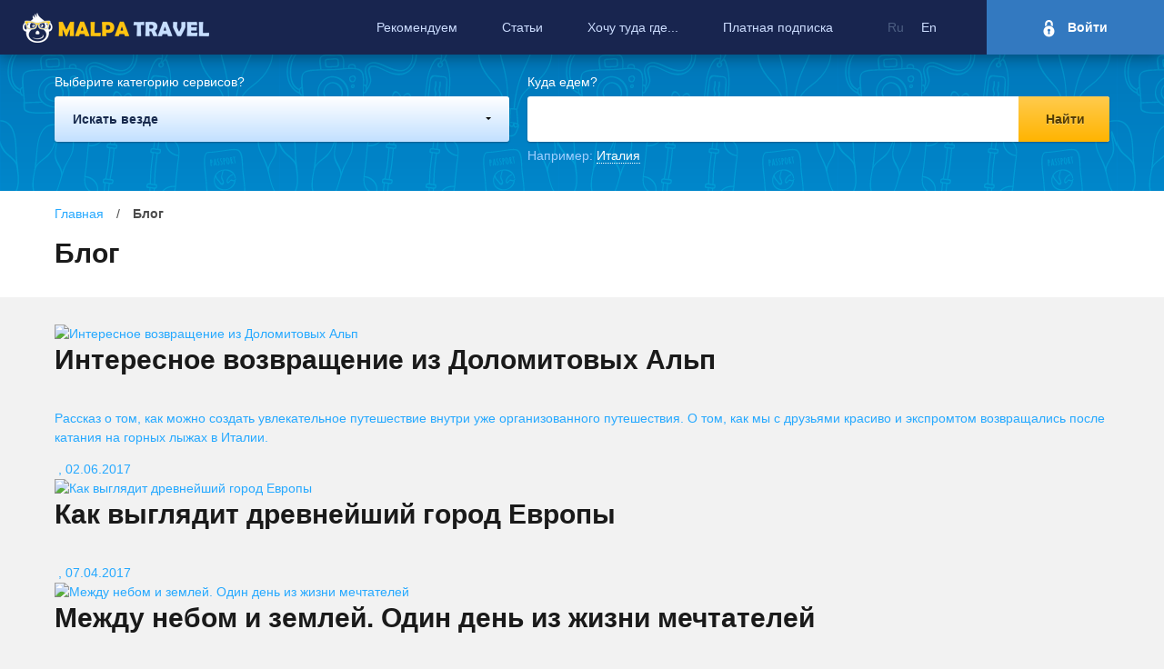

--- FILE ---
content_type: text/html; charset=UTF-8
request_url: http://www.malpatravel.com/blog/
body_size: 58070
content:
<!doctype html>
<html>
<head>
<meta name="viewport" content="width=620">
<meta charset="utf-8">
<meta name="verification" content="749be1428f004b2b6e9a2b2785ff1ed9">
<!--meta name='B-verify' content='9f9bb30a40e32dffaecd6a29a8b78aa4e36c32a7' /-->
<meta name="B-verify" content="00210954eec6689ccc26fea523dce0c6ce8c7e91" />
<meta name="verify-advertiseru" content="8ff68a2945" />
<meta name='webgains-site-verification' content='rig8swkh' />
<meta name='ir-site-verification-token' value='121666297' />
<title>Блог</title>

<meta property="og:title" content="Malpa TRAVEL">
<meta property="og:type" content="website">
<meta property="og:url" content="http://malpatravel.com">
<meta property="og:image" content="http://malpatravel.com/i/logom.png">
<meta property="og:description " content="Все сервисы бронирования отелей, авиаперелётов и всех других этапов любого путешествия в одном месте">
<meta property="og:locale" content="ru_RU">
<meta property="og:site_name" content="Malpa TRAVEL">

<meta http-equiv="Content-Type" content="text/html; charset=UTF-8" />
<link href="/bitrix/cache/css/s1/search_v2/page_f971962c6a10bbe5b5c06b361504eb7f/page_f971962c6a10bbe5b5c06b361504eb7f_v1.css?1673807531400" type="text/css"  rel="stylesheet" />
<link href="/bitrix/cache/css/s1/search_v2/template_299ed62e6160a093a21dcb394ac2e2ac/template_299ed62e6160a093a21dcb394ac2e2ac_v1.css?16738045543246" type="text/css"  data-template-style="true" rel="stylesheet" />
<script type="text/javascript">var _ba = _ba || []; _ba.push(["aid", "1aa3f26b5af4f1f4298245f3bf42bb7d"]); _ba.push(["host", "www.malpatravel.com"]); (function() {var ba = document.createElement("script"); ba.type = "text/javascript"; ba.async = true;ba.src = (document.location.protocol == "https:" ? "https://" : "http://") + "bitrix.info/ba.js";var s = document.getElementsByTagName("script")[0];s.parentNode.insertBefore(ba, s);})();</script>


<link href="/css2/reset.css" rel="stylesheet" type="text/css">
<link href="/css2/jquery-ui.css" rel="stylesheet" type="text/css">
<link href="/css2/styles.css" rel="stylesheet" type="text/css">
<link href="/css2/mobile.css" rel="stylesheet" type="text/css">
<script type="text/javascript" src="/js2/jquery.js"></script>
<script type="text/javascript" src="/js2/jquery-ui.js"></script>
<script type="text/javascript" src="/js2/scripts.js"></script>

<script type="text/javascript" src="//s7.addthis.com/js/300/addthis_widget.js#pubid=ra-4f2fe0c53cc8782a"></script>

<!-- Facebook Pixel Code -->
<script>
!function(f,b,e,v,n,t,s){if(f.fbq)return;n=f.fbq=function(){n.callMethod?
n.callMethod.apply(n,arguments):n.queue.push(arguments)};if(!f._fbq)f._fbq=n;
n.push=n;n.loaded=!0;n.version='2.0';n.queue=[];t=b.createElement(e);t.async=!0;
t.src=v;s=b.getElementsByTagName(e)[0];s.parentNode.insertBefore(t,s)}(window,
document,'script','https://connect.facebook.net/en_US/fbevents.js');
fbq('init', '1417502398266072'); // Insert your pixel ID here.
fbq('track', 'PageView');
</script>
<noscript><img height="1" width="1" style="display:none"
src="https://www.facebook.com/tr?id=1417502398266072&ev=PageView&noscript=1"
/></noscript>
<!-- DO NOT MODIFY -->
<!-- End Facebook Pixel Code -->

</head>
<body>
<div class="container">



<header>
	<div class="wrap">
		<a href="/" class="logo"></a>
		<div class="login">
			<a href="#" class="enter"><img src="/i2/enter.png" alt=""> Войти</a>
<div id="login-shadow"></div>
<div id="login-popup">
	<ul id="lp-tabs">
		<li><span><img src="/i2/lp-login.png" alt=""> Вход</span></li>
		<li><span><img src="/i2/lp-reg.png" alt=""> Регистрация</span></li>
	</ul>
	<form action="#" method="post" name="login">
	<input type="hidden" name="do_login" value="Y">
		<label>Адрес электронной почты</label>
		<input type="text" name="LOGIN" value="">
		<label>Пароль</label>
		<input type="password" name="PASSWORD" value="">
		<aside><div class="checkbox"><input type="checkbox" name="SAVE" value="1"></div> Не выходить из аккаунта</aside>
		<button type="submit">Войти</button>
	</form>
	<form action="#" method="post" name="register">
	<input type="hidden" name="do_reg" value="Y">
		<label>Адрес электронной почты</label>
		<input type="text" name="LOGIN" value="">
		<label>Создайте пароль</label>
		<input type="password" name="PASSWORD" value="">
		<aside><div class="checkbox"><input type="checkbox" name="" value="1"></div> Я принимаю <a href="#">пользовательское соглашение</a></aside>
		<button type="submit">Войти</button>
	</form>
	<section>
		<span>или нажмите ниже, чтобы войти в аккаунт</span>
		<a href="#"><img src="/i2/s-yt.png" alt=""></a>
		<a href="#"><img src="/i2/s-vk.png" alt=""></a>
		<a href="#"><img src="/i2/s-fb.png" alt=""></a>
		<a href="#"><img src="/i2/s-tw.png" alt=""></a>
	</section>
				<p>Нажимая кнопку «Войти», вы подтверждаете, что ознакомлены и согласны с условиями <a href="#">Соглашения о пользовании сайтом</a> и согласны на <a href="#">обработку персональных данных</a></p>
</div>
		</div>
		<div class="lang">
			<span>Ru</span>
			<a href="/eng/">En</a>
		</div>
		<a href="#" id="menu-button"><i></i><i></i><i></i></a>
		<nav>
			

	<a href="/segodnya-rekomenduem/">Рекомендуем</a>
	<a href="/novosti/">Cтатьи</a>
	<a href="/khochu-tuda-gde/">Хочу туда где...</a>
	<a href="/cash-back/">Платная подписка</a>

			<i></i>
		</nav>
	</div>
</header>

<form action="/poisk-servisov/" method="get" name="top-search" class="top-serv-search">
	<div class="wrap">
		<aside>
			<label>Выберите категорию сервисов?</label>
			<div class="select">
				<span><img src="/i2/ico-c01.png">Все сервисы мира</span>
				<input name="SECTION_ID" value="0" type="text">
				<div>
					<a href="0"><img src="/i2/ico-c01.png">Искать везде</a>
					<a href="32"><img src="/i2/ico-c32.png"> Авиаперелеты</a><a href="33"><img src="/i2/ico-c33.png"> Автобусы</a><a href="34"><img src="/i2/ico-c34.png"> Поезда</a><a href="35"><img src="/i2/ico-c35.png"> Апартаменты и дома</a><a href="36"><img src="/i2/ico-c36.png"> Отели и Хостелы</a><a href="205"><img src="/i2/ico-c205.png"> Экскурсии</a><a href="461"><img src="/i2/ico-c461.png"> Такси и трансферы</a><a href="208"><img src="/i2/ico-c208.png"> Аренда авто</a><a href="209"><img src="/i2/ico-c209.png"> Страхование онлайн</a><a href="211"><img src="/i2/ico-c211.png"> Круизы</a><a href="213"><img src="/i2/ico-c213.png"> Туры от операторов</a>				</div>
			</div>
		</aside>
		<aside>
			<label>Куда едем?</label>
			<input name="COUNTRY" value="" type="text">
			<button type="submit">Найти</button>
			<div>Например: <a href="#">Италия</a></div>
		</aside>
	</div>
</form>
<script>
var countries=[
	"Австралия","Австрия","Азербайджан","Албания","Алжир","Ангола","Андорра","Антигуа и Барбуда","Аргентина","Армения","Аруба","Багамы","Бангладеш","Барбадос","Бахрейн ","Беларусь","Белиз","Бельгия","Бенин","Болгария","Боливия","Босния и Герцеговина","Ботсвана","Бразилия","Бруней","Буркина-Фасо","Бурунди","Бутан","Вануату","Великобритания","Венгрия","Венесуэла","Виргинские Острова","Восточный Тимор","Вьетнам ","Габон","Гаити","Гайана","Гамбия","Гана","Гваделупа","Гватемала","Гвинея","Гвинея-Бисау","Германия","Гондурас","Гонконг","Гренада","Греция","Грузия","Гуам","Дания","Демократическая Респблика Конго","Джибути","Доминика","Доминикана","Египет","Замбия","Зимбабве","Израиль ","Индия","Индонезия","Иордания","Иран","Ирландия ","Исландия","Испания","Италия","Йемен","Кабо-Верде","Казахстан","Каймановы острова","Камбоджа","Камерун","Канада","Катар","Кения","Кипр","Кирибати","Китай","Колумбия","Коморские о-ва.","Конго","Косово","Коста-Рика","Кот-д’Ивуар","Куба","Кувейт","Кыргызстан ","Кюрасао","Лаос","Латвия","Лесото","Либерия","Ливан","Ливия","Литва","Лихтенштейн","Люксембург","Маврикий","Мавритания","Мадагаскар","Македония","Малави","Малайзия","Мали","Мальдивы","Мальта ","Марокко","Мартини́ка","Мексика","Микронезия","Мозамбик","Молдова","Монако","Монголия ","Мьянма","Намибия","Науру","Непал","Нигер","Нигерия","Нидерланды","Никарагуа","Ниуэ","Новая Зеландия","Новая Каледония","Норвегия ","ОАЭ","Оман","Пакистан","Палау","Панама","Папуа-Новая Гвинея","Парагвай","Перу","Польша","Португалия ","Пуэрто-Рико ","Реюньон","Россия","Руанда","Румыния","Самоа","Сан-Марино","Саудовская Аравия","Свазиленд","Северные Марианские Острова","Сейшельские Острова","Сен-Мартен","Сенегал","Сент-Люсия","Сербия","Сингапур ","Словакия","Словения","Соломоновы О-ва","Сомали","Судан","Суринам","США","Сьерра-Леоне","Таджикистан ","Таиланд","Таити","Тайвань","Танзания","Теркс и Кайкос","Того","Тонга","Тринидад и Тобаго","Тувалу","Тувалу","Тунис","Турция","Уганда","Узбекистан","Украина","Уругвай","Фарерские острова","Фиджи","Филиппины","Финляндия","Франция","Французская Гвиана","Французская Полинезия","Хорватия","Центрально-Африканская Республика","Чад","Черногория","Чехия","Чили","Швейцария","Швеция","Шри-Ланка","Эквадор","Экваториальная Гвинея","Эль-Сальвадор","Эритрея","Эстония","Эфиопия","ЮАР","Южная Корея","Южный Судан","Ямайка","Япония ","Аделаида","Балларат","Брисбен","Дарвин","Канберра","Мельбурн","Ньюкасл","Перт","Сидней","Хобарт","Вена","Грац","Зальцбург","Инсбрук","Клагенфурт","Линц","Агдам","Баку","Гянджа","Джульфа","Куба","Ленкорань","Мингечаур","Нахичевань","Ордубад","Шеки","Шемаха","Шуша","Гирокастра","Дуррес","Круя","Тирана","Эльбасан","Алжир","Аннаба","Батна","Беджаия","Константина","Оран","Тлемсен","Эш-Шелиф","Лобиту","Луанда","Намибе","Андорра-ла-Велья","Сент-Джонс","Буэнос-Айрес"," Ереван ","Абовян","Гюмри ","Эчмиадзин","Ораньестад","Нассау","Дакка","Читтагонг","Бриджтаун","Манама","Брест","Витебск","Гродно","Минск","Могилев"," Бельмопан","Белиз","Антверпен","Брюгге","Брюссель","Гент","Зебрюгге","Ипр","Левен","Льеж","Мехелен","Монс","Намюр","Остенде","Шарлеруа","Котону","Порто-Ново","Асеновград","Бургас","Варна","Велико-Тырново","Видин","Золотые Пески","Казанлык","Копривштица","Несебыр","Плевен","Пловдив","Русе","Силистра","Сливен","Солнечный Берег","София","Ла-Пас","Сукре","Баня-Лука","Мостар","Сараево","Габороне","Бразилиа","Рио-де-Жанейро","Бандар-Сери-Бегаван","Уагадугу","Бужумбура","Тхимпху","Порт-Вила"," Глазго","Абердин","Бат","Белфаст","Бирмингем","Борнмут","Брадфорд","Брайтон","Бристоль","Виндзор","Гастингс","Гибралтар","Глостер","Гринвич","Данди","Дерби","Джеймстаун","Донкастер","Дувр","Ипсвич","Итон","Йорк","Кардифф","Кембридж","Кентербери","Ковентри","Лестер","Ливерпуль","Лидс","Лондон","Лондондерри","Манчестер","Норидж","Нортхемптон","Ноттингем","Ньюкасл","Оксфорд","Плимут","Саутхемптон","Честер","Шеффилд","Эдинбург","Балатон","Будапешт","Дебрецен","Дьер","Мишкольц","Печ","Сегет","Секешфехервар","Сомбатхей","Татабанья","Шопрон","Эгер","Эстергом","Каракас","Виргинские острова","Дили","Винь","Далат","Куинён","Нячанг","Тханьхоа","Хайфон","Ханой","Хошимин","Хюэ","Ламбарене","Либревиль","Порт-Жантиль"," Порт-о-Пренс","Кап-Аитьен","Джорджтаун","Банджул","Аккра","Бас-Тер","Антигуа","Гватемала","Кесальтенанго","Канкан","Конакри","Фриа","Бисау","Аугсбург","Баден-Баден","Берлин","Бонн","Бранденбург","Бремен","Висбаден","Вольфсбург","Гамбург","Ганновер","Дортмунд","Дрезден","Дюссельдорф","Карлсруэ","Кёльн","Лейпциг","Магдебург","Мемминген ","Мюнхен","Нюрнберг","Потсдам","Франкфурт","Франкфурт-на-Одере","Штутгарт ","Эссен","Тегусигальпа","Гонконг","Сент-Джорджес","Афины","Ираклион (Крит)","Каламата","Керкира (Корфу)","Коринф","Кос","Лариса","Патры","Пирей","Родос","Салоники","Спарта","Ханья (Крит)","Ахалцихе","Батуми","Гагра","Зугдиди","Кутаиси","Мцхета","Новый Афон","Поти","Рустави","Сухуми","Тбилиси","Телави","Хагатна","Биллунн","Копенгаген ","Оденсе","Орхус","Роскилле","Хельсингер","Бома","Браззавиль","Букаву","Лубумбаши","Мбужи-Майи","Джибути","Розо","Санто-Доминго","Сантьяго","Александрия","Асуан","Даманхур","Думьят","Каир","Луксор","Порт-Саид","Суэц","Хелуан","Хургада","Эль-Гиза","Эль-Файюм","Александрия","Ливингстон","Лусака","Гверу","Хараре","Иерусалим","Тель-Авив ","Хайфа","Эйлат ","Агартала","Агра","Аджмер","Аллахабад","Амаравати","Амритсар","Аурангбад","Ахмадабад","Ахмаднагар","Бангалор","Бомбей","Гоа","Дели","Калькутта","Тривандрам","Ченнай","Амбон","Бандунг","Богор","Денпасар","Джакарта","Джаяпура","Джокьякарта","Макасар","Маланг","Медан","Паканбару","Палембанг","Семаранг","Сурабая","Суракарта"," Амман ","Акаба","Абадан","Ардебиль","Дизфуль","Исфахан","Йезд","Казвин","Кашан","Керман","Кум","Мешхед","Решт","Тебриз","Тегеран ","Хамадан","Шираз"," Дублин ","Корк","Лимерик","Шаннон","Рейкьявик","Аликанте","Альбасете","Альмерия","Альхесирас","Бадахоз","База","Барселона","Бильбао","Бургос","Валенсия","Вальядолид","Витория","Гвадалахара","Гран-Канария","Гранада","Жирона","Ибица","Кадис","Картахена","Кордова","Ла-Корунья","Ла-Лагуна","Лас-Пальмас","Леон","Ллорет-де-Мар","Луго","Мадрид","Малага","Мурсия","Овьедо","Пальма-де-Майорка","Памплона","Саламанка","Сан-Себастьян","Санта-Крус-де-Тенерифе","Сантьяго-де-Компостела","Сарагоса","Севилья","Таррагона","Тенерифе","Толедо","Фигерас","Фуертевентура","Херес-де-ла-Фронтера","Агридженто","Алессандрия","Альгеро","Анкона","Ареццо","Ассизи","Бари","Бергамо","Болонья","Бреша","Бриндизи","Венеция ","Верона","Виченца","Генуя","Каррара","Катания","Комо","Кортина-д'Ампеццо","Ливорно","Лукка","Мантуя","Матера","Мессина","Милан","Модена","Неаполь","Новара","Ольбия","Павия","Падуя","Палермо","Парма","Перуджа","Пескара","Пиза","Помпеи","Пьяченца","Равенна","Реджо-ди-Калабрия","Реджо-Нель-Эмилия","Рим","Римини","Салерно","Сан-Ремо","Сардиния","Сиена","Сиракуза","Сорренто","Таранто","Трапани","Триест","Турин","Фаэнца","Феррара","Флоренция","Аден","Сана","Прая","Актау","Актобе","Актюбинск","Алматы","Астана","Атырау","Джамбул","Караганда","Костанай","Лениногорск","Ленинск","Павлодар","Семипалатинск","Туркестан","Уральск","Усть-Каменогорск","Шымкент","Экибастуз","Джорджтаун","Пномпень","Дуала","Яунде","Ванкувер","Виктория","Виннипег","Галифакс","Йеллоунайф","Квебек","Монреаль","Ниагара-Фолс","Оттава","Риджайна","Сент-Джонс","Торонто","Эдмонтон","Доха ","Момбаса","Найроби","Ларнака","Никосия","Пафос","Фамагуста","Южная Тарава (Баирики)","Гонконг","Гуанчжоу","Пекин","Санья","Сиань","Урумчи","Ухань","Чэнду","Шанхай","Богота","Морони","Киншаса","Приштина","Лимон","Сан-Хосе","Абиджан","Ямусукро","Баямо","Гавана ","Камагуэй","Матансас","Ольгин","Пинар-дель-Рио","Санкти-Спиритус","Сантьяго-де-Куба","Сьенфуэгос","Эль-Кувейт","Бишкек","Джалал-Абад","Иссык-Куль","Каракол","Ош","Токмак","Узген","Виллемстад","Вьентьян","Луангпрабанг","Алуксне","Вентспилс","Даугавпилс","Елгава","Рига","Юрмала","Масеру","Монровия","Баальбек","Бейрут","Сайда","Сур","Триполи","Бенгази","Мисурата","Триполи","Вильнюс","Друскининкай","Каунас","Клайпеда","Паланга","Тракай","Шяуляй","Вадуц","Люксембург","Порт-Луи","Нуакшот","Антананариву","Анцирабе","Махадзанга","Туамасина","Битола","Охрид","Скопье","Лилонгве","Джорджтаун","Ипох","Куала-Лумпур","Бамако","Томбукту","Мале","Валетта","Лука","Мальта ","Рабат","Агадир","Касабланка","Марракеш","Мекнес","Рабат","Сале","Сеута","Танжер","Тетуан","Фес","Фор-де-Франс","Агуаскальентес","Акапулько","Актопан","Веракрус","Гвадалахара","Гуанахуато","Дуранго","Ирапуато","Керетаро","Кордова","Куэрнавака","Леон","Масатлан","Матаморос","Мерида","Мехикали","Мехико","Монтеррей","Морелия","Нуэво-Ларедо","Оахака","Пуэбла","Сальтильо","Сан-Луис-Потоси","Сан-Мигель-де-Альенде","Тампико","Тепоцатлан","Тихуана","Толука","Чиуауа","Эрмосильо","Паликир","Иньямбане","Мапуту","Мозамбик","Тете","Бендеры","Кишинев ","Тирасполь","Флорешты","Монако","Монте-Карло","Дархан","Кобдо","Сухэ-Батор","Улан-Батор","Эрдэнэт","Мандалай","Мьей","Нейпьидо","Паган","Пегу","Янгон","Виндхук","Ярен","Катманду","Патан","Зиндер","Ниамей","Абуджа","Бенин-Сити","Зария","Ибадан","Ифе","Кадуна","Лагос","Макурди","Порт-Харкорт","Амерсфорт","Амстердам","Апелдорн","Арнем","Бреда","Гаага","Делфт","Занстад","Лейден","Маастрихт","Мидделбург","Неймеген","Роттердам","Утрехт","Харлем","Эйндховен","Гранада","Леон","Манагуа","Алофи","Веллингтон","Гамильтон","Данидин","Крайстчерч","Окленд","Нумеа","Берген","Мосс","Осло ","Ставангер","Тронхейм","Шиен","Абу-Даби","Дубай","Шарджа ","Маскат","Исламабад","Карачи","Лахор","Мултан","Пешавар","Равалпинди","Суккур","Фейсалабад","Хайдарабад","Нгерулмуд","Колон","Панама","Порт-Морсби","Асунсьон","Лима","Белосток","Бытом","Варшава","Вроцлав","Гданьск","Гдыня","Гнезно","Еленя-Гура","Закопане","Замосць","Зелена-Гура","Иновроцлав","Калиш","Катовице","Колобжег","Краков","Легница","Лешно","Лодзь","Люблин","Ольштын","Освенцим","Познань","Пшемысль","Сопот","Тарнув","Торунь","Ченстохова","Щецин","Брага","Коимбра","Лиссабон ","Порту","Фуншал","Эвора","Аресибо","Понсе","Сан-Хуан","Сен-Дени","Калининград","Краснодар","Москва","Санкт-Петербург","Сочи","Кигали","Адамклиси","Алба-Юлия","Александрия","Бая-Маре","Бухарест ","Галац","Клуж-Напока","Констанца","Крайова","Куртя-де-Арджеш","Мангалия","Пьятра-Нямц","Слобозия","Тыргу-Жиу","Фокшани","Яссы","Апиа","Сан-Марино","Даммам","Дахран","Джидда","Медина","Мекка","Эр-Рияд","Мбабане","Капитолийский холм","Рота","Виктория","Сен-Мартен","Дакар"," Кастри","Белград","Зренянин","Кралево","Лесковац","Ниш","Нови-Сад","Печ","Приштина","Сингапур ","Банска-Бистрица","Братислава","Кошице","Нитра","Копер","Любляна","Марибор","Хониара","Могадишо","Омдурман","Порт-Судан","Хартум","Парамарибо","Акрон","Аллентаун","Алтуна","Альбукерке","Амарилло","Анахайм","Анкоридж","Анн-Арбор","Атланта","Атлантик-Сити","Балтимор","Бирмингем","Бостон","Бриджпорт","Буффало","Вашингтон","Гарден-Гров","Гонолулу","Давенпорт","Даллас","Дейтон","Денвер","Детройт","Джуно","Дулут","Индепенденс","Индианаполис","Камден","Кембридж","Кливленд","Колорадо-Спрингс","Колумбия","Колумбус","Лайма","Лас-Вегас","Лексингтон","Литл-Рок","Лос-Аламос","Лос-Анджелес ","Лоуэлл","Луисвилл","Майами","Мейкон","Мемфис","Милуоки","Миннеаполис","Монтгомери","Нашвилл","Ниагара-Фолс","Новый Орлеан","Нью-Йорк","Нью-Лондон","Нью-Хейвен","Огаста","Оклахома-Сити","Олбани","Олимпия","Омаха","Остин","Питтсбург","Портленд","Провиденс","Ричмонд","Роанок","Роли","Рочестер","Саванна","Сакраменто","Сан-Диего","Сан-Франциско","Сент-Луис","Сент-Питерсберг","Сент-Пол","Сиэтл","Солт-Лейк-Сити","Спокан","Спрингфилд","Таллахаси","Толидо","Топека","Трентон","Тусон","Филадельфия","Финикс","Фэрбэнкс","Хартфорд","Хьюстон ","Хьюстон","Цинциннати","Чарльстон","Чикаго ","Юджин","Фритаун","Душанбе","Истаравшан","Исфара","Канибадам","Куляб ","Пенджикент","Худжанд","Аюттхая","Бангкок","Краби","Паттайя","Пхукет ","Самуи","Чиангмай","Папеэте ","Тайбэй","Аруша","Дар-эс-Салам","Додома","Занзибар","Кигома","Табора","Коберн-Таун","Ломе","Нукуалофа","Порт-оф-Спейн","Фунафути","Фунафути","Кайруан","Монастир","Сус","Тунис","Анкара","Анталья","Стамбул","Джинджа","Кампала","Андижан","Бухара","Гиждуван","Карши","Коканд","Кува","Маргилан","Навои","Наманган","Нукус","Самарканд","Ташкент","Термез","Ургенч","Фергана","Хива","Чуст","Шахрисабз","Днепр","Запорожье","Киев","Львов","Одесса","Харьков","Черновцы","Монтевидео","Торсхавн","Сува","Давао","Илоило","Кесон-Сити","Манила","Лахти","Оулу","Тампере","Турку","Хельсинки","Хяменлинна","Ювяскюля","Авиньон","Альбервиль","Амьен","Ангулем","Анже","Аннеси","Арль","Аррас","Аяччо","Байё","Байонна","Бас-Тер","Безансон","Бельфор","Бове","Бон","Бордо","Брест","Бурж","Венсен","Верден","Версаль","Гавр","Гренобль","Дижон","Дюнкерк","Кале","Кан","Канн","Каркасон","Клермон-Ферран","Кольмар","Компьень","Ла-Рошель","Лилль","Лимож","Лион","Марсель","Мец","Монпелье","Нант","Ним","Ницца","Орлеан","Париж","Перпиньян","Пуатье","Реймс","Рен","Руан","Севр","Седан","Сен-Дени","Сен-Кантен","Страсбург","Труа","Тулон","Тулуза","Тур","Фонтенбло","Шалон-ан-Шампань","Шамбери","Шамони","Шартр","Экс-ан-Прованс","Кайенна","Папеэте","Дубровник","Загреб","Задар","Пула","Риека","Сплит","Трогир","Шибеник","Банги","Нджамена","Бар","Подгорица","Тиват","Брно","Карловы Вары ","Марианске-Лазне","Млада-Болеслав","Оломоуц","Острава","Пардубице","Пльзень","Прага","Табор","Хеб","Ческе-Будеевице","Яблонец","Сантьяго","Базель","Берн","Давос","Женева","Лозанна","Локарно","Лугано","Люцерн","Невшатель","Санкт-Галлен","Фрибур","Цюрих","Бурос","Вестерос","Гётеборг","Евле","Йенчепинг","Кальмар","Карлстад","Карльскруна","Кируна","Линчёпинг","Лунд","Малмё","Стокгольм","Упсала","Хельсингборг","Эребру","Эскильстуна","Джафна","Канди","Коломбо ","Полоннарува","Тринкомали","Кито","Сан-Сальвадор","Вильянди","Кохтла-Ярве","Курессааре","Нарва","Пярну","Таллинн","Тарту","Кейптаун","Инчхон","Пусан","Сеул ","Тэджон","Кингстон","Акаси","Амагасаки","Аомори","Беппу","Вакаяма","Ибараки","Иваки","Йокосука","Йокохама","Кавагоэ","Кавагути","Кавасаки","Кагосима","Камакура","Канадзава","Кацута","Киото","Китакюсю","Кобе","Кофу","Кусиро","Матида","Миядзаки","Мияконодзе","Нагано","Нагасаки","Нагоя","Нара","Наха","Никко","Окаяма","Осака","Сакаи","Саппоро","Симидзу","Такамацу","Тиба","Тоета","Токио ","Тоттори","Фукуока","Хамамацу","Хиросима"]
</script>

<div class="path"><div class="wrap"><a href="/">Главная</a> <span></span> <strong>Блог</strong></div></div><div class="global-title"><h1>Блог</h1></div>




<div style="display:none;">
<form name="arrFilter_form" action="/blog/" method="get">
		<table class="data-table" cellspacing="0" cellpadding="2">
	<thead>
		<tr>
			<td colspan="2" align="center">Фильтр</td>
		</tr>
	</thead>
	<tbody>
									<tr>
					<td valign="top">Теги:</td>
					<td valign="top"><input type="text" name="arrFilter_ff[TAGS]" size="20" value="" /></td>
				</tr>
						</tbody>
	<tfoot>
		<tr>
			<td colspan="2">
				<input type="submit" name="set_filter" value="Фильтр" /><input type="hidden" name="set_filter" value="Y" />&nbsp;&nbsp;<input type="submit" name="del_filter" value="Сбросить" /></td>
		</tr>
	</tfoot>
	</table>
</form>
</div>
<div class="blog-articles-list wrap">
<ul>
	<li class="bl-first">
	<a href="/blog/interesnoe-vozvrashchenie-iz-dolomitovykh-alp.html">
					<img src="/upload/resize_cache/iblock/027/1180_320_2/027fc0b0b162d71e8147d38169148a90.jpg" alt="Интересное возвращение из Доломитовых Альп">
				<h3><span>Интересное возвращение из Доломитовых Альп</span></h3>
					<p>Рассказ о том, как можно создать увлекательное путешествие внутри уже организованного путешествия. О том, как мы с друзьями красиво и экспромтом возвращались после катания на горных лыжах в Италии.</p>
			</a>
	<div><a href="/blog/users/?USER_ID=10" title=""><img src="" alt="" title=""> , 02.06.2017</a></div>
	</li>
	<!--<span><img src="/i/b1.png" alt=""> 3139</span>-->
	<!---->
		<li>
	<a href="/blog/kak-vyglyadit-drevneyshiy-gorod-evropy.html">
					<img src="/upload/resize_cache/iblock/196/380_260_2/196752756d2fbd06a0b445f7192bf20a.jpg" alt="Как выглядит древнейший город Европы">
				<h3><span>Как выглядит древнейший город Европы</span></h3>
			</a>
	<div><a href="/blog/users/?USER_ID=33" title=""><img src="" alt="" title=""> , 07.04.2017</a></div>
	</li>
	<!--<span><img src="/i/b1.png" alt=""> 3953</span>-->
	<!---->
		<li>
	<a href="/blog/mezhdu-nebom-i-zemley-odin-den-iz-zhizni-mechtateley.html">
					<img src="/upload/resize_cache/iblock/dc0/380_260_2/dc0da74a6feddec171eb4ac28b6cf31d.jpg" alt="Между небом и землей. Один день из жизни мечтателей">
				<h3><span>Между небом и землей. Один день из жизни мечтателей</span></h3>
			</a>
	<div><a href="/blog/users/?USER_ID=33" title=""><img src="" alt="" title=""> , 19.03.2017</a></div>
	</li>
	<!--<span><img src="/i/b1.png" alt=""> 3148</span>-->
	<!--<span>Теги: <a href="/blog/?set_filter=Y&arrFilter_ff[TAGS]=Греция">Греция</a>, <a href="/blog/?set_filter=Y&arrFilter_ff[TAGS]=Путешествия">Путешествия</a>, <a href="/blog/?set_filter=Y&arrFilter_ff[TAGS]=Города и люди">Города и люди</a></span>-->
		<li>
	<a href="/blog/troe-v-puti-ne-schitaya-sobaki.html">
					<img src="/upload/resize_cache/iblock/221/380_260_2/221350d9ca795c02353a78fb21566084.jpg" alt="Трое в пути, не считая собаки">
				<h3><span>Трое в пути, не считая собаки</span></h3>
			</a>
	<div><a href="/blog/users/?USER_ID=6" title="cedar_tea"><img src="/upload/resize_cache/blog/avatar/3ae/40_40_2/3aefe093b5472b1479152e6d0cf00765.jpg" alt="cedar_tea" title="cedar_tea"> cedar_tea, 21.11.2016</a></div>
	</li>
	<!--<span><img src="/i/b1.png" alt=""> 3112</span>-->
	<!--<span>Теги: <a href="/blog/?set_filter=Y&arrFilter_ff[TAGS]=Путешествия">Путешествия</a>, <a href="/blog/?set_filter=Y&arrFilter_ff[TAGS]=Города и люди">Города и люди</a></span>-->
		<li>
	<a href="/blog/bryussel-ne-to-skazka-ne-to-byl.html">
					<img src="/upload/resize_cache/iblock/7c0/380_260_2/7c08a4c3b306c71f71c27c4a3a635a54.jpg" alt="Брюссель. Не то сказка, не то быль">
				<h3><span>Брюссель. Не то сказка, не то быль</span></h3>
			</a>
	<div><a href="/blog/users/?USER_ID=6" title="cedar_tea"><img src="/upload/resize_cache/blog/avatar/3ae/40_40_2/3aefe093b5472b1479152e6d0cf00765.jpg" alt="cedar_tea" title="cedar_tea"> cedar_tea, 14.11.2016</a></div>
	</li>
	<!--<span><img src="/i/b1.png" alt=""> 3018</span>-->
	<!--<span>Теги: <a href="/blog/?set_filter=Y&arrFilter_ff[TAGS]=Брюссель">Брюссель</a>, <a href="/blog/?set_filter=Y&arrFilter_ff[TAGS]=Города и люди">Города и люди</a>, <a href="/blog/?set_filter=Y&arrFilter_ff[TAGS]=Путешествия">Путешествия</a></span>-->
		<li>
	<a href="/blog/goroda-i-lyudi-gorod-khaen-v-ispanii.html">
					<img src="/upload/resize_cache/iblock/9eb/380_260_2/9eb8b2731d7e7fea8e813b0b2d94913b.jpg" alt="Города и люди. Город Хаэн в Испании.">
				<h3><span>Города и люди. Город Хаэн в Испании.</span></h3>
			</a>
	<div><a href="/blog/users/?USER_ID=6" title="cedar_tea"><img src="/upload/resize_cache/blog/avatar/3ae/40_40_2/3aefe093b5472b1479152e6d0cf00765.jpg" alt="cedar_tea" title="cedar_tea"> cedar_tea, 03.11.2016</a></div>
	</li>
	<!--<span><img src="/i/b1.png" alt=""> 3456</span>-->
	<!--<span>Теги: <a href="/blog/?set_filter=Y&arrFilter_ff[TAGS]=Города и люди">Города и люди</a>, <a href="/blog/?set_filter=Y&arrFilter_ff[TAGS]=Хаэн">Хаэн</a>, <a href="/blog/?set_filter=Y&arrFilter_ff[TAGS]=Скалолазание">Скалолазание</a></span>-->
		<li>
	<a href="/blog/putishestvie-v-pieriyu-gretsiya-.html">
					<img src="/upload/resize_cache/iblock/718/380_260_2/718f200b7f06adc3382fb851836258f6.JPG" alt="Путешествие в Пиерию (Греция) ">
				<h3><span>Путешествие в Пиерию (Греция) </span></h3>
			</a>
	<div><a href="/blog/users/?USER_ID=12" title=""><img src="" alt="" title=""> , 31.10.2016</a></div>
	</li>
	<!--<span><img src="/i/b1.png" alt=""> 2811</span>-->
	<!--<span>Теги: <a href="/blog/?set_filter=Y&arrFilter_ff[TAGS]=Греция">Греция</a>, <a href="/blog/?set_filter=Y&arrFilter_ff[TAGS]=Путешествия">Путешествия</a></span>-->
		<li>
	<a href="/blog/goa-govorit-po-russki.html">
					<img src="/upload/resize_cache/iblock/45c/380_260_2/45cf2ecc0163413fa9fbfd8688298745.jpg" alt="Гоа говорит по-русски">
				<h3><span>Гоа говорит по-русски</span></h3>
			</a>
	<div><a href="/blog/users/?USER_ID=8" title=""><img src="" alt="" title=""> , 26.10.2016</a></div>
	</li>
	<!--<span><img src="/i/b1.png" alt=""> 3271</span>-->
	<!--<span>Теги: <a href="/blog/?set_filter=Y&arrFilter_ff[TAGS]=Индия">Индия</a>, <a href="/blog/?set_filter=Y&arrFilter_ff[TAGS]=Гоа">Гоа</a>, <a href="/blog/?set_filter=Y&arrFilter_ff[TAGS]=Отдых">Отдых</a>, <a href="/blog/?set_filter=Y&arrFilter_ff[TAGS]=Путешествия">Путешествия</a>, <a href="/blog/?set_filter=Y&arrFilter_ff[TAGS]=Море">Море</a></span>-->
		<li>
	<a href="/blog/planeta-indiya.html">
					<img src="/upload/resize_cache/iblock/5e2/380_260_2/5e2378183ca6773d6282cf1710181407.jpg" alt="Планета Индия">
				<h3><span>Планета Индия</span></h3>
			</a>
	<div><a href="/blog/users/?USER_ID=8" title=""><img src="" alt="" title=""> , 25.10.2016</a></div>
	</li>
	<!--<span><img src="/i/b1.png" alt=""> 3224</span>-->
	<!--<span>Теги: <a href="/blog/?set_filter=Y&arrFilter_ff[TAGS]=Индия">Индия</a>, <a href="/blog/?set_filter=Y&arrFilter_ff[TAGS]=Путешествия">Путешествия</a>, <a href="/blog/?set_filter=Y&arrFilter_ff[TAGS]=Отдых">Отдых</a>, <a href="/blog/?set_filter=Y&arrFilter_ff[TAGS]=Страны.">Страны.</a></span>-->
		<li>
	<a href="/blog/puteshestviya-s-radio-yunistar-vengriya.html">
					<img src="/upload/resize_cache/iblock/57e/380_260_2/57e080e6c813ce36eb79dcae3637aa44.jpg" alt="Путешествия с радио &quot;Юнистар&quot; Венгрия.">
				<h3><span>Путешествия с радио &quot;Юнистар&quot; Венгрия.</span></h3>
			</a>
	<div><a href="/blog/users/?USER_ID=10" title=""><img src="" alt="" title=""> , 03.10.2016</a></div>
	</li>
	<!--<span><img src="/i/b1.png" alt=""> 2906</span>-->
	<!--<span>Теги: <a href="/blog/?set_filter=Y&arrFilter_ff[TAGS]=Венгрия">Венгрия</a>, <a href="/blog/?set_filter=Y&arrFilter_ff[TAGS]=Юнистар">Юнистар</a>, <a href="/blog/?set_filter=Y&arrFilter_ff[TAGS]=Путешествие">Путешествие</a></span>-->
	</ul>
</div><br>

<div id="r-slider">
	<div class="wrap">
		<ul>
							<li>
<!--				<img src="/i2/no-avatar.jpg" alt=""> -->
				<aside>Олег Каланда о <a href="/oteli-i-khostely/24576.html">EHOTEL®</a></aside>
				<div>
					<img src="/i2/rs1.png" alt=""><img src="/i2/rs1.png" alt=""><img src="/i2/rs1.png" alt=""><img src="/i2/rs1.png" alt=""><img src="/i2/rs1.png" alt="">					<span>Отлично!</span>
				</div>
				<p>Очень хороший сервис и общение. <br />
На данный момент через портал я сделал чуть более 10 отелей, и все прошло гладко. Выбор отелей прост, наиболее важная информация отображается четко &#40;возможно, время для завтрака может быть дополнено&#41;. <br />
К сожалению, мой последний заказ сделал ошибку, поэтому я обратился за советом в горячую линию. Горячая линия была немедленно доступна, и дружелюбный персонал был непосредственнен, и к моему удовлетворению мои проблемы начал решать . Через час мне сообщили о предпринятых шагах и предложили сделать последующие шаги. <br />
В целом, я очень доволен порталом и буду рекомендовать его.</p>
			</li>
							<li>
<!--				<img src="/i2/no-avatar.jpg" alt=""> -->
				<aside>Roman о <a href="/avtobusy/4325.html">Busbud</a></aside>
				<div>
					<img src="/i2/rs1.png" alt=""><img src="/i2/rs1.png" alt=""><img src="/i2/rs1.png" alt=""><img src="/i2/rs1.png" alt=""><img src="/i2/rs1.png" alt="">					<span>Отлично!</span>
				</div>
				<p>Я пару раз пользовался Busbud в Южной Америке, и сервис работает очень хорошо. Получил мой билет очень быстро. Никаких проблем. Я надеюсь, что они будут расширять маршруты &#40;как Carretera Austral в Чили&#41; в ближайшем будущем.</p>
			</li>
							<li>
<!--				<img src="/i2/no-avatar.jpg" alt=""> -->
				<aside>Roman о <a href="/avtobusy/4325.html">Busbud</a></aside>
				<div>
					<img src="/i2/rs1.png" alt=""><img src="/i2/rs1.png" alt=""><img src="/i2/rs1.png" alt=""><img src="/i2/rs1.png" alt=""><img src="/i2/rs1.png" alt="">					<span>Отлично!</span>
				</div>
				<p>Легко и приятно. Я пару раз пользовался Busbud в Южной Америке, и сервис работает очень хорошо. Получил мой билет очень быстро. Никаких проблем. Я надеюсь, что они будут расширять маршруты &#40;как Carretera Austral в Чили&#41; в ближайшем будущем.</p>
			</li>
							<li>
<!--				<img src="/i2/no-avatar.jpg" alt=""> -->
				<aside>sergey о <a href="/strakhovanie-onlayn/1945.html">Worldwideinsure</a></aside>
				<div>
					<img src="/i2/rs1.png" alt=""><img src="/i2/rs1.png" alt=""><img src="/i2/rs1.png" alt=""><img src="/i2/rs1.png" alt=""><img src="/i2/rs1.png" alt="">					<span>Отлично!</span>
				</div>
				<p>У меня долгая и сложная история болезни. Worldwide&nbsp;&nbsp;рассматрел мои условия положительно и не навязывал непомерных сборов из-за них. В результате я смог получить доступ к ежегодному страхованию путешествий, что очень много для меня&nbsp;&nbsp;значит.</p>
			</li>
							<li>
<!--				<img src="/i2/no-avatar.jpg" alt=""> -->
				<aside>Александра о <a href="/aviaperelety/4285.html">kiwi.com</a></aside>
				<div>
					<img src="/i2/rs1.png" alt=""><img src="/i2/rs1.png" alt=""><img src="/i2/rs1.png" alt=""><img src="/i2/rs1.png" alt=""><img src="/i2/rs1.png" alt="">					<span>Отлично!</span>
				</div>
				<p>Я позвонила с вопросом, касающимся бронирования. Патрик был самым полезным источником ответов на любой вопрос, который у меня был. Прекрасно&#41;</p>
			</li>
							<li>
<!--				<img src="/i2/no-avatar.jpg" alt=""> -->
				<aside>Роман о <a href="/kruizy/1859.html">Costa</a></aside>
				<div>
					<img src="/i2/rs1.png" alt=""><img src="/i2/rs1.png" alt=""><img src="/i2/rs1.png" alt=""><img src="/i2/rs1.png" alt=""><img src="/i2/rs1.png" alt="">					<span>Отлично!</span>
				</div>
				<p>Мы провели девять дней на Costa Mediterranea, начиная с Бремерхафена через Амстердам, главным образом в Норвегии, - наш первый круиз. Мы заказали внутреннюю кабину, которая была круто оборудована. это было лучше, чем мы предполагали.Компания продвигает «итальянское чутье». Это программа: еда итальянская для международной аудитории. Поэтому некоторые поездки были только на английском. Для нас это не проблема, для путешественников с небольшим знанием английского языка это может быть недостатком.</p>
			</li>
							<li>
<!--				<img src="/i2/no-avatar.jpg" alt=""> -->
				<aside>Сергей о <a href="/kruizy/4254.html">DREAMLINES</a></aside>
				<div>
					<img src="/i2/rs1.png" alt=""><img src="/i2/rs1.png" alt=""><img src="/i2/rs1.png" alt=""><img src="/i2/rs1.png" alt=""><img src="/i2/rs1.png" alt="">					<span>Отлично!</span>
				</div>
				<p>Очень компетентный и отзывчивый персонал. </p>
			</li>
							<li>
<!--				<img src="/i2/no-avatar.jpg" alt=""> -->
				<aside>Антон о <a href="/kruizy/4254.html">DREAMLINES</a></aside>
				<div>
					<img src="/i2/rs1.png" alt=""><img src="/i2/rs1.png" alt=""><img src="/i2/rs1.png" alt=""><img src="/i2/rs1.png" alt=""><img src="/i2/rs1.png" alt="">					<span>Отлично!</span>
				</div>
				<p>Мой запрос на бронирование был понят блестяще по сравнению с тремя другими запросами на другие сайты. Опреатор был по-настоящему понял, чего я хотел. Из-за того, как я с ним поговорил, я продолжил бронировать и оплачивать депозит для наших 6 человек.</p>
			</li>
							<li>
<!--				<img src="/i2/no-avatar.jpg" alt=""> -->
				<aside>Игорь о <a href="/kruizy/5011.html">Ferries.co.uk</a></aside>
				<div>
					<img src="/i2/rs1.png" alt=""><img src="/i2/rs1.png" alt=""><img src="/i2/rs1.png" alt=""><img src="/i2/rs1.png" alt=""><img src="/i2/rs1.png" alt="">					<span>Отлично!</span>
				</div>
				<p>Персонал очень внимателен. Сообщения об опасности всегда понятны . Хорошие удобства и очень чистые каюты. капитан волновался о маленьких детях, бродящих по верхней палубе без родителей. Приятно путешествовать и&nbsp;&nbsp;пользоваться паромом.</p>
			</li>
							<li>
<!--				<img src="/i2/no-avatar.jpg" alt=""> -->
				<aside>миша о <a href="/avtobusy/5163.html">Flixbus</a></aside>
				<div>
					<img src="/i2/rs1.png" alt=""><img src="/i2/rs1.png" alt=""><img src="/i2/rs1.png" alt=""><img src="/i2/rs1.png" alt=""><img src="/i2/rs1.png" alt="">					<span>Отлично!</span>
				</div>
				<p>Отличный сервис позволяет любому совершать дешевые поездки с отличным качеством, например, поездка, которую я делаю из Праги в Дрезден, Лейпциг и Берлин, будет стоить дешево</p>
			</li>
							<li>
<!--				<img src="/i2/no-avatar.jpg" alt=""> -->
				<aside>Иван Петрович о <a href="/kruizy/1859.html">Costa</a></aside>
				<div>
					<img src="/i2/rs1.png" alt=""><img src="/i2/rs1.png" alt=""><img src="/i2/rs1.png" alt=""><img src="/i2/rs1.png" alt=""><img src="/i2/rs1.png" alt="">					<span>Отлично!</span>
				</div>
				<p>Как и большинство людей в Великобритании, я привык к довольно плохому сервису во всем - нам, русским, всё не нравится!&#41;&#41; Коста - мое исключение. Продукты восхитительные &#40;лучшие в шоу&#41;, персонал отличный, эффективный и приятный. Особенно впечатлен Tithebarn Liverpool и персоналом.</p>
			</li>
							<li>
<!--				<img src="/i2/no-avatar.jpg" alt=""> -->
				<aside>Татьяна о <a href="/tury-ot-operatorov/5734.html">TourRadar</a></aside>
				<div>
					<img src="/i2/rs1.png" alt=""><img src="/i2/rs1.png" alt=""><img src="/i2/rs1.png" alt=""><img src="/i2/rs1.png" alt=""><img src="/i2/rs1.png" alt="">					<span>Отлично!</span>
				</div>
				<p>хороший сервис</p>
			</li>
				</ul>
	</div>
	<div id="rs-left"></div>
	<div id="rs-right"></div>
</div>
<div class="cashback">
	<div class="wrap">
	<div>
	 ПЛАТНАЯ ПОДПИСКА ЗА ПОДБОР ПУТЕШЕСТВИЙ
</div>
<ul>
	<li><img src="/i2/cbs01.png" alt=""> Трансферы</li>
	<li><img src="/i2/cbs02.png" alt=""> Круизы</li>
	<li><img src="/i2/cbs03.png" alt=""> Автобус</li>
	<li><img src="/i2/cbs04.png" alt=""> Поезда</li>
	<li><img src="/i2/cbs05.png" alt=""> Авиабилеты</li>
</ul>
<section>платная подписка включает подбор 4-х путешествий в год <strong>за 25€</strong> от профессионалов туризма и создателей портала!</section> <a href="/cash-back/" class="button">Узнать подробнее</a> <!--<span>* При бесплатной подписки — <strong>возврат до 50% комиссии</strong></span>-->	</div>
</div>
<div class="main-text wrap">
	<p>
	Друзья-путешественники! Рады представить вам наше детище – портал, на котором мы собрали и продолжаем собирать, описывать, структурировать и «фильтровать» в соответствии с вашими запросами все мировые сервисы бронирования, необходимые для каждого этапа планирования путешествия. Зачем мы это делаем?
</p>
<p>
	В нашей команде есть бывалые путешественники-любители и профессионалы, работающие в туризме уже 10 лет. Мы знаем, что не существует единого «волшебного» сайта-агрегатора, который моментально выдаст самый дешевый из всех возможных вариантов и подскажет, как выгодней ехать в выбранном направлении - самостоятельно или пакетным туром. Мы понимаем, что даже опытный путешественник вынужден часами блуждать по просторам сети в поисках походящих ресурсов бронирования отелей, авиаперелетов, автобусов, поездов и т.д., сравнивать варианты и цены и только после этого делать свой выбор.
</p>
<p>
	Мы не изобрели велосипед и не разработали этот самый «волшебный» сайт. Но мы проделали большую работу и создали крайне необходимый портал для наших собственных и ваших путешествий: мы объединили всевозможные сервисы бронирования индивидуальных и групповых путешествий, собрали их в одном месте, разбили на категории и описали, используя свой опыт и знания. Каждому из нас по-прежнему понадобится время для поиска и создания своего путешествия, но сейчас нет необходимости блуждать в сети - все сервисы бронирования есть на нашей Малпе.
</p>
<p>
	Открывайте, вникайте, сравнивайте цены, ищите и находите свой оптимальный вариант бронирования отдыха - мы сделали все необходимое, чтобы этот процесс был максимально удобным, а предлагаемая нами информация - максимально полной и максимально компетентной.
</p></div>


<footer>
	<div class="wrap">
		<div class="bottom-links">
			

	<a href="/about/">О проекте</a>
	<a href="/mission/">Наша миссия</a>
	<a href="/help/">Помощь</a>
	<a href="/rules.pdf">Соглашение</a>
	<a href="/advertizing/">Рекламодателям</a>
	<a href="/cash-back/">Платная подписка</a>

		</div>


		<div class="socials">
			<a href="https://www.facebook.com/malpatravel/" target="_blank"><img src="/i2/soc2-fb.png" alt=""></a>
<a href="https://www.instagram.com/malpatravel/" target="_blank"><img src="/i2/soc2-ig.png" alt=""></a>
<a href="https://new.vk.com/malpatravel" target="_blank"><img src="/i2/soc2-vk.png" alt=""></a>
<a href="https://twitter.com/MalpaTravel" target="_blank"><img src="/i2/soc2-tw.png" alt=""></a>
<a href="https://telegram.me/malpatravel" target="_blank"><img src="/i2/soc2-tg.png" alt=""></a>
<a href="https://www.youtube.com/channel/UCkACuqFzzhpcV0zJBq6aqKw" target="_blank"><img src="/i2/soc2-yt.png" alt=""></a>		</div>


		<div class="wrap">
			&copy; 2026 Malpa Travel
			<aside>
			При полном или частичном использовании материалов сайта прямая индексируемая гиперссылка на <a href="http://www.malpatravel.com">www.malpatravel.com</a> обязательна.<br>
			</aside>
		</div>
	</div>
</footer>



</div>
<script>
  (function(i,s,o,g,r,a,m){i['GoogleAnalyticsObject']=r;i[r]=i[r]||function(){
  (i[r].q=i[r].q||[]).push(arguments)},i[r].l=1*new Date();a=s.createElement(o),
  m=s.getElementsByTagName(o)[0];a.async=1;a.src=g;m.parentNode.insertBefore(a,m)
  })(window,document,'script','https://www.google-analytics.com/analytics.js','ga');

  ga('create', 'UA-81746639-1', 'auto');
  ga('send', 'pageview');

</script>

<!-- Yandex.Metrika counter -->
<script type="text/javascript" >
   (function(m,e,t,r,i,k,a){m[i]=m[i]||function(){(m[i].a=m[i].a||[]).push(arguments)};
   m[i].l=1*new Date();k=e.createElement(t),a=e.getElementsByTagName(t)[0],k.async=1,k.src=r,a.parentNode.insertBefore(k,a)})
   (window, document, "script", "https://mc.yandex.ru/metrika/tag.js", "ym");

   ym(38813225, "init", {
        clickmap:true,
        trackLinks:true,
        accurateTrackBounce:true,
        webvisor:true
   });
</script>
<noscript><div><img src="https://mc.yandex.ru/watch/38813225" style="position:absolute; left:-9999px;" alt="" /></div></noscript>
<!-- /Yandex.Metrika counter -->

<script src="//www.anrdoezrs.net/am/8088683/impressions/page/am.js"></script>

<script type="text/javascript">(window.Image ? (new Image()) : document.createElement('img')).src = location.protocol + '//vk.com/rtrg?r=xdfby4sNR6X4ITaGl/c44w3ICZ9jYNhnbQy9SAdR2KsfW4gcnSbCkGu2Dvri1CKWr/PKe2SHCMZNV2CRNkpgRM9sC55uxY6VjtmzBbcsLoiHPcWAapYrc6*lyDkOZmlbZFK7lnwDeTyP*/Bvwrx3bw/53wLt*GSYFW/7Mcdoe4Q-&pixel_id=1000081239';</script>
<script>(function(w,d,s,l,i){w[l]=w[l]||[];w[l].push({'gtm.start':new Date().getTime(),event:'gtm.js'});var f=d.getElementsByTagName(s)[0],j=d.createElement(s),dl=l!='dataLayer'?'&l='+l:'';j.async=true;j.src='https://www.googletagmanager.com/gtm.js?id='+i+dl;f.parentNode.insertBefore(j,f);})(window,document,'script','dataLayer','GTM-5Q84VW3P');</script><script>(function(w,d,s,l,i){w[l]=w[l]||[];w[l].push({'gtm.start':new Date().getTime(),event:'gtm.js'});var f=d.getElementsByTagName(s)[0],j=d.createElement(s),dl=l!='dataLayer'?'&l='+l:'';j.async=true;j.src='https://www.googletagmanager.com/gtm.js?id='+i+dl;f.parentNode.insertBefore(j,f);})(window,document,'script','dataLayer','GTM-5Q84VW3P');</script></body>
</html>


--- FILE ---
content_type: text/css
request_url: http://www.malpatravel.com/css2/reset.css
body_size: 4325
content:
* {padding:0;border:0;margin:0;box-sizing:border-box;}
html, body {height:100%;}
body {font:14px/1.5 arial,sans-serif;color:#4c4c4c;background:#f2f2f2;}
table {border-collapse:collapse;}
td {vertical-align:top;}
p {margin:1em 0;}
a {color:#26a9ff;text-decoration:none;transition:all .2s ease 0s;}
a:hover {color:#18254f;}
ul {list-style:none;}
ul li {}
h1, h2, h3, h4, h5, h6, .title {font:bold 30px/1.2 arial,sans-serif;color:#1a1a1a;margin:0 0 1.2em;}
h1 {}
h2 {}
h3 {}
h4 {}
h5 {}
h6 {}
input, select, textarea {
	display:block;
	width:270px;
	height:50px;
	padding:0 20px;
	font:bold 14px/1.2 arial,sans-serif;
	color:#182a4d;
	background: #fff;
	border-radius: 3px;
	box-shadow: 0 1px 2px rgba(0,0,0,.3);
	margin: 0 0 20px;
}
input::-moz-placeholder, select::-moz-placeholder, textarea::-moz-placeholder {
	font-weight: normal;
	font-style: italic;
	color: #777;
}
input::-webkit-input-placeholder, select::-webkit-input-placeholder, textarea::-webkit-input-placeholder {
	font-weight: normal;
	font-style: italic;
	color: #777;
}
.select {
	width:270px;
	height:50px;
	font:bold 14px/1.2 arial,sans-serif;
	color:#182a4d!important;
	text-align:left;
	position:relative;
	background: #fff;
	border-radius: 3px;
	box-shadow: 0 1px 2px rgba(0,0,0,.3);
	cursor:pointer;
	margin: 0 0 20px;
}
.select:after {
	content:"";
	display:block;
	width:0;
	height:0;
	border:3px solid transparent;
	border-top-color: #000;
	position:absolute;
	top:45%;
	right:20px;
}
.select.sel_opened {
	z-index:300;
}
.select span {
	display:block;
	position:absolute;
	top:0;
	left:20px;
	right:40px;
	overflow:hidden;
	line-height:50px;
	white-space:nowrap;
}
.select span img {
	position: absolute;
	top: 12px;
	right: 10px;
}
.select input {
	display:none!important;
}
.select div {
	position:absolute;
	top:50px;
	left:0;
/*	width:270px;*/
	width:100%;
	max-height:300px;
	overflow:auto;
	background:#fff;
	border-radius: 3px;
	box-shadow:2px 2px 6px rgba(0,0,0,.5);
	display:none;
}
.select.sel_opened div {
	display:block;
}
.select div a {
	display:block;
	padding:5px 20px;
	color:#000;
}
.select div a img {
	vertical-align: middle;
	max-height: 20px;
	margin: -2px 10px 0 0;
}
.select div a:hover {
	text-decoration:none;
	background:#f2f2f2;
}
#sel-shadow {
	width:100%;
	height:100%;
	background:#fff;
	position:fixed;
	top:0;
	left:0;
	opacity:.01;
	z-index:290;
}
input:hover, select:hover, textarea:hover {}
input:focus, select:focus, textarea:focus {}
input {}
select {cursor:pointer;}
textarea {overflow:auto;}
input[type=radio], input[type=checkbox] {background:none;border:0;padding:0;margin:0;width:auto!important;height:auto!important;cursor:pointer;vertical-align:middle;}
.checkbox, .radio {
	display:inline-block;
	vertical-align:middle;
	width:20px;
	height:20px;
	background:#fff;
	border-radius: 3px;
	box-shadow: 0 1px 2px rgba(0,0,0,.3);
	cursor:pointer;
	position:relative;
	margin:0 5px 0 0;
}
.checkbox {
}
.radio {
	border-radius:100%;
}
.checkbox:hover, .radio:hover {
	background: rgba(51,121,192,.2);
}
.checkbox input , .radio input {
	display:none!important;
}
.checkbox.checked {
}
.checkbox.checked:after {
	content:"";
	display:block;
	width:7px;
	height:6px;
	background:url(../i2/checkbox.png);
	position:absolute;
	top:8px;
	left:7px;
}
.radio.checked:after {
	content:"";
	display:block;
	width:13px;
	height:13px;
	background:#3379c0;
	position:absolute;
	top:4px;
	left:4px;
	border-radius:100%;
}
button, input[type=submit], input[type=button], .button {
	display:inline-block;
	vertical-align:middle;
	height:50px;
	padding:0 30px;
	background:linear-gradient(to top, #ffb401, #ffcb4d);
	color:#543c04;
	font:bold 14px/50px arial,sans-serif;
	text-shadow: 0 1px 0 #ffda7f;
	text-align: center;
	border-radius: 3px;
	box-shadow: 0 1px 2px rgba(0,0,0,.3);
	cursor:pointer;
	margin: 10px 0 0;
}
button:hover, input[type=submit]:hover, input[type=button]:hover, .button:hover {background:linear-gradient(to top, #ffcb4d, #ffb401);}
button:focus, input[type=submit]:focus, input[type=button]:focus, .button:focus {background:linear-gradient(to top, #ffcb4d, #ffb401);}
label {display:block;margin:0 0 5px;}


--- FILE ---
content_type: text/css
request_url: http://www.malpatravel.com/css2/styles.css
body_size: 47864
content:
.container {
	min-width: 1300px;
	padding: 60px 0 0;
	margin: 0 auto;
	overflow: hidden;
}
.main .container {
	padding: 80px 0 0;
}

.wrap {
	width: 1300px;
	padding: 0 20px;
	margin: 0 auto;
}


.white {
	background: #fff;
	border-radius: 3px;
	box-shadow: 0 1px 2px rgba(0,0,0,.3);
	padding: 40px 60px;
	margin: 0 0 20px;
}


.left {
	float: left;
	width: 300px;
}
.right {
	float: right;
	width: 940px;
}
.clear {
	clear: both;
}


header {
	width: 100%;
	min-width: 1300px;
	position: fixed;
	top: 0;
	left: 0;
	background: #18254f;
	box-shadow: 0 0 20px rgba(0,0,0,.5);
	z-index: 200;
}
header .wrap {
	max-width: none;
	width: auto;
	padding: 0;
/*	max-width: 1800px;
	width: auto;*/
	height: 60px;
/*	padding: 0 350px 0 0;*/
	line-height: 60px;
}
header .logo {
/*	float: left;*/
	width: 255px;
	height: 60px;
	background: url(../i2/logo.png) no-repeat 50% 50%;
	position: absolute;
	top: 0;
	left: 0;
}
header .logo:hover {
	background-color: rgba(51,121,192,.1);
}
header a {
	color: #cdf;
}
header a:hover {
	color: #fff;
}
header .login {
/*	float: right;*/
/*	margin: 0 0 0 80px;*/
	position: absolute;
	top: 0;
	right: 0;
	font-weight: bold;
}
header .login .enter {
	display: block;
	width: 195px;
	color: #fff;
	text-align: center;
	background: #3379c0;
}
header .login .enter img {
	vertical-align: middle;
	margin: 0 10px 0 0;
}
header .login .enter:hover {
	text-decoration: none;
	opacity: .8;
}
#login-shadow {
	position: fixed;
	top: 0;
	left: 0;
	right: 0;
	bottom: 0;
	background: rgba(24,37,79,.7);
	z-index: 140;
	display: none;
}
#login-popup {
	position: fixed;
	width: 620px;
	padding: 0 60px 30px;
	color: #333;
	font-weight: normal;
	line-height: 1.5;
	background: #fff;
	border-radius: 3px;
	top: -1000px;
	left: 50%;
	box-shadow: 5px 7px 40px rgba(0,0,0,.3);
	margin: 0 0 0 -310px;
	z-index: 150;
	display: none;
}
#login-popup a {
	color: #26a9ff;
}
#login-popup > #lp-tabs {
	height: 81px;
	border-bottom: 1px solid #e5e5e5;
	margin: 0 -60px 40px;
}
#login-popup > #lp-tabs li {
	float: left;
	width: 50%;
	height: 81px;
	padding: 0 60px;
	line-height: 80px;
	font-size: 18px;
	font-weight: bold;
	color: #3379c0;
	cursor: pointer;
}
#login-popup > #lp-tabs li:first-child {
	border-right: 1px solid #e5e5e5;
}
#login-popup > #lp-tabs li span {
	display: inline-block;
}
#login-popup > #lp-tabs li span img {
	vertical-align: middle;
	margin: 0 15px 0 0;
}
#login-popup > #lp-tabs li:hover {
	background: rgba(0,0,0,.02);
}
#login-popup > #lp-tabs li.active {
	color: #000;
}
#login-popup > #lp-tabs li.active span {
	border-bottom: 1px solid #000;
}
#login-popup > form {
	display: none;
}
#login-popup > form > label {
	margin: 0 0 8px;
}
#login-popup > form > input {
	width: 100%;
	background: #f2f2f2;
	box-shadow: 0 -1px 0 #b2b2b2;
}
#login-popup > form > aside {
	float: right;
	padding: 5px 10px;
	margin: 20px -10px 0 0;
}
#login-popup > form > button {
	width: 140px;
	box-shadow: 0 1px 2px #543c04;
}
#login-popup > section {
	padding: 30px 0 20px;
	border-top: 1px solid #e5e5e5;
	border-bottom: 1px solid #e5e5e5;
	margin: 40px 0 25px;
	position: relative;
	text-align: center;
	display: none;
}
#login-popup > section > span {
	padding: 0 15px;
	background: #fff;
	font-size: 12px;
	position: absolute;
	top: -10px;
	left: 23%;
}
#login-popup > section > a {
	display: inline-block;
	width: 60px;
	height: 60px;
	background: #18254f;
	border-radius: 100%;
	margin: 0 22px;
}
#login-popup > section > a img {
	display: block;
}
#login-popup > section > a:hover {
	opacity: .7;
}
#login-popup > p {
	color: #666;
	margin: 25px 0 0;
}
#login-popup > figure, #popup-text {
	position: fixed;
	top: 0;
	left: 0;
	right: 0;
	bottom: 0;
	background: rgba(255,255,255,.9);
	padding: 200px 50px;
	text-align: center;
	font-size: 24px;
	font-weight: bold;
}
#popup-text {
	font-size: 32px;
	color: #000;
}
.error {
	border: 1px solid #f00;
	background: rgba(255,0,0,.2);
}
header .login .exit {
	float: right;
	width: 30px;
	height: 60px;
	background: url(../i2/exit.png) no-repeat 50% 50%;
}
header .login .person {
	float: right;
	background: #3379c0;
	color: #fff;
	padding: 0 30px 0 0;
}
header .login .person > img {
	display: inline-block;
	vertical-align: middle;
	margin: 0 15px 0 0;
}
header .login .person > span {
	display: inline-block;
	vertical-align: middle;
	max-width: 160px;
	line-height: 1.2;
}
header .login .person > span span {
	display: block;
	text-align: right;
	font-size: 12px;
	font-weight: normal;
	margin: 5px 0 0;
	display: none;
}
header .login .person > span span strong {
}
header .lang {
	float: right;
	margin: 0 250px 0 0;
}
header .lang a {
	margin: 0 0 0 15px;
}
header .lang span {
	color: #4c5e82;
	margin: 0 0 0 15px;
}
header nav {
	text-align: right;
}
header nav a {
	display: inline-block;
	margin: 0 90px 0 0;
}


.top-block {
}
.top-block:after {
	content: "";
	display: block;
	clear: both;
}
.top-block .recommend {
	float: right;
	width: 640px;
	margin: 0 -20px 0 0;
}
.top-search {
	float: left;
	width: 620px;
	height: 620px;
	border-radius: 3px;
	background: url(../i2/ts.png);
	padding: 50px 60px 0;
	color: #fff;
}
.top-search h1, .top-serv-search h1, .quick-search h1, .top-search section, .top-serv-search section, .quick-search section {
	color: #fff;
	font-size: 29px;
	font-weight: normal;
	margin: 0 0 1em;
}
.top-search p, .top-serv-search p, .quick-search p {
	font-size: 18px;
}
.top-search hr, .top-serv-search hr, .quick-search hr {
	height: 25px;
}
.top-search form {
	margin: 20px 0;
}
.top-search form .select, .top-serv-search aside .select {
	width: 100%;
	background: linear-gradient(to top, #c2e0ff, #fff)
}
.top-search form .select span, .top-serv-search aside .select span {
}
.top-search form .select span img, .top-serv-search aside .select span img {
	position: absolute;
	top: 12px;
	right: 10px;
}
.top-search form .select div, .top-serv-search aside .select div {
	width: 100%;
	max-height: 500px;
}
.top-search form .select div a, .top-serv-search aside .select div a {
}
.top-search form .select div a img, .top-serv-search aside .select div a img {
	vertical-align: middle;
	max-height: 20px;
	margin: -2px 10px 0 0;
}
.top-search form input, .top-serv-search aside input {
	width: 100%;
}
.top-search form button, .top-serv-search aside button {
	display: block;
	width: 100px;
	margin: -70px 0 5px 400px;
	position: relative;
	box-shadow: none;
	border-radius: 0 3px 3px 0;
}
.top-search form aside, .top-serv-search aside div, .quick-search aside.qs-country div, .quick-search aside.qs-country-from div, .quick-search aside.qs-country-to div {
	color: #a0cfff;
}
.top-search form aside a, .top-serv-search aside > div > a, .quick-search aside.qs-country div a, .quick-search aside.qs-country-from div a, .quick-search aside.qs-country-to div a {
	color: #fff;
	border-bottom: 1px dotted #fff;
}
.letsgo {
	display: block;
	width: 320px;
	height: 70px;
	background: linear-gradient(to top, #a63b35, #b9433c);
	font-size: 20px;
	line-height: 70px;
	font-weight: bold;
	text-align: center;
	color: #fff;
	border-radius: 3px;
	box-shadow: 0 2px 2px rgba(0,0,0,.3);
}
.letsgo img {
	vertical-align: middle;
	margin: 0 30px 4px -30px;
}
.letsgo:hover {
	background: linear-gradient(to top, #b9433c, #a63b35);
}


.top-serv-search {
	background: url(../i2/tss.png);
}
.quick-search {
}
.top-serv-search .wrap {
	height: 150px;
	padding: 20px 20px 0;
	color: #fff;
}
.top-serv-search h1, .top-serv-search section {
	margin: 0;
	display:none;
}
.top-serv-search p {
	margin: 0 0 .5em;
	display:none;
}
.top-serv-search aside, .quick-search aside {
	float: left;
	width: 500px;
}
.top-serv-search aside+aside {
	float: right;
	width: 740px;
}
.top-serv-search aside button {
	margin: -70px 0 5px 640px;
}
.quick-search aside {
	margin: 0 20px 0 0;
}
.quick-search aside.qs-country {
	width: 650px;
}
.quick-search.avia aside.qs-country {
	display: none;
}
.quick-search aside.qs-country-from, .quick-search aside.qs-country-to {
	width: 210px;
	display: none;
}
.quick-search.avia aside.qs-country-from, .quick-search.avia aside.qs-country-to {
	display: block;
}
.quick-search aside.qs-country div, .quick-search aside.qs-country-from div, .quick-search aside.qs-country-to div {
	margin: 5px 0 0;
}
.quick-search aside.qs-how {
	width: 160px;
	display: none;
}
.quick-search.avia aside.qs-how {
	display: block;
}
.quick-search aside.qs-start {
	width: 130px;
}
.quick-search aside.qs-end {
	width: 130px;
}
.quick-search aside.qs-arrow, .quick-search aside.qs-air {
	width: 20px;
	height: 3px;
	background: url(../i2/qsarr.png);
	margin: 50px 10px 0 -10px;
}
.quick-search aside.qs-air {
	display: none;
}
.quick-search.avia aside.qs-air {
	display: block;
}
.quick-search aside.qs-people {
	width: 100px;
}
.quick-search aside.qs-people .select, .quick-search aside.qs-how .select {
	width: 100%;
	background: #f2f2f2;
	box-shadow: 0 -1px 0 #b2b2b2;
	border: 1px solid #ececec;
	margin: 0;
}
.quick-search aside.qs-people .select span, .quick-search aside.qs-how .select span {
	left: 15px;
	right: 35px;
}
.quick-search aside.qs-people .select div, .quick-search aside.qs-how .select div {
	width: 100%;
}
.quick-search aside input {
	width: 100%;
	background: #f2f2f2;
	box-shadow: 0 -1px 0 #b2b2b2;
	border: 1px solid #ececec;
	padding: 0 15px;
	margin: 0;
}
.quick-search aside.qs-start input, .quick-search aside.qs-end input {
	background: url(../i2/date.png) no-repeat 100px 50% #f2f2f2;
}
.quick-search hr {
	width: 100%;
	overflow: hidden;
}
.quick-search button {
	width: 150px;
	height: 50px;
	font-size: 16px;
	line-height: 50px;
	margin: 26px 0 0;
}


#r-slider {
	background: #fff;
	position: relative;
}
#r-slider .wrap {
	overflow: hidden;
	padding: 40px 0;
	position: relative;
}
#r-slider ul {
	width: 10000%;
	overflow: hidden;
	position: relative;
}
#r-slider ul li {
	float: left;
	width: .25%;
	padding: 0 30px;
/*	text-align: center;*/
	font-size: 14px;
	color: #000;
	position: relative;
}
#r-slider ul li:after {
	content: "";
	display: block;
	width: 100%;
	height: 50px;
	background: linear-gradient(to top, #ffff, #fff0);
	position: absolute;
	bottom: 0;
	left: 0;
}
/*#r-slider ul li > img {
	border-radius: 100%;
	margin: 0 0 15px;
}*/
#r-slider ul li > aside {
/*	font-size: 16px;
	font-weight: bold;*/
	margin: 0 0 10px;
}
#r-slider ul li > aside a {
	font-weight: bold;
	color: #3379c0;
}
#r-slider ul li > div {
}
#r-slider ul li > div img {
	display: inline-block;
	vertical-align: middle;
	margin: 0 2px 0 0;
}
#r-slider ul li > div span {
	display: inline-block;
	vertical-align: middle;
	font-size: 10px;
	color: #999;
	margin: 0 0 0 5px;
}
#r-slider ul li > p {
	height: 210px;
	overflow: hidden;
	font-weight: bold;
	margin: .5em 0 0;
}
#rs-left, #rs-right {
	width: 40px;
	height: 40px;
	background: url(../i2/arr.png) #fff;
	border-radius: 100%;
	box-shadow: 2px 4px 16px #dfe7f7;
	position: absolute;
	top: 43%;
	cursor: pointer;
	transition:all .2s ease 0s;
}
#rs-left {
	left: 3%;
}
#rs-right {
	background-position: -40px 0;
	right: 3%;
}
#rs-left:hover, #rs-right:hover {
	background-color: #dfe7f7;
}


.subs {
/*	float: right;*/
	line-height: 40px;
/*	position: relative;*/
	position: absolute;
	right: 50%;
	margin: 50px -630px 0 0;
	display: none;
}
.subs input {
	display: inline-block;
	vertical-align: middle;
	width: 380px;
	height: 40px;
	box-shadow: none;
	border: 1px solid #e6e6e6;
	margin: 0 0 0 15px;
}
.subs button {
	width: 60px;
	height: 40px;
	padding: 0;
	line-height: 40px;
	margin: 0;
	box-shadow: none;
	border-radius: 0 3px 3px 0;
	position: absolute;
	top: 1px;
	right: 0;
}


.recommend {
	font-size: 0;
	margin: 0 -20px 30px 0;
/*	margin: 0 auto 30px;*/
}
.recommend.wrap {
	margin: 0 auto 30px;
}
.recommend .recommend {
	margin: 0 -20px 0 0;
}
.recommend li {
	display: inline-block;
	width: 300px;
	height: 300px;
	margin: 0 20px 20px 0;
	position: relative;
	border-radius: 3px;
	overflow: hidden;
	box-shadow: 3px 3px 10px rgba(0,0,0,.3);
	transition:all .5s ease 0s;
}
.recommend li:hover {
	box-shadow: 3px 3px 10px rgba(0,0,0,.5);
}
.recommend li > img {
	display: block;
	width: 300px;
	height: 300px;
	position: absolute;
	top: 0;
	left: 0;
	transition:all .5s ease 0s;
}
.recommend li:hover > img {
	transform: rotate(2deg) scale(1.1);
}
.recommend li > div {
	width: 300px;
	height: 300px;
	position: absolute;
	top: 0;
	left: 0;
	background: rgba(24,37,79,.7);
	padding: 25px 30px;
	font-size: 18px;
	color: #fff;
	transition:all .5s ease 0s;
}
.recommend li:hover > div {
	background: rgba(24,37,79,.3);
	text-shadow: 2px 2px 10px #000;
}
.recommend li > div strong {
	color: #ffb400;
	font-size: 14px;
	font-weight: bold;
	display: block;
	margin: 0 0 1.5em;
	position: relative;
	z-index: 10;
}
.recommend li > div strong a {
/*	color: #ffb400;*/
	color: #cdf;
}
.recommend li > div strong a:hover {
/*	color: #26a9ff;*/
	color: #fff;
}
.recommend li > div span {
	font-size: 26px;
	position: absolute;
	bottom: 30px;
	left: 30px;
}
.recommend li > div aside {
	position: absolute;
	bottom: 35px;
	right: 30px;
	text-align: right;
	font-size: 10px;
}
.recommend li > div aside div {
	width: 70px;
	line-height: 30px;
	font-size: 14px;
/*	color: #fff;*/
	color: #543c04;
	text-shadow: 0 1px 0 rgba(255,255,255,.5);
	font-weight: bold;
	border-radius: 3px;
/*	background: #a63b35;*/
	background: linear-gradient(to top, #ffb402, #ffcb4d);
	text-align: center;
	margin: 5px 0 0;
}
.recommend li > a {
	display: block;
	width: 300px;
	height: 300px;
	position: absolute;
	top: 0;
	left: 0;
	border: 3px solid transparent;
	transition:all .5s ease 0s;
}
.recommend li:hover > a {
	border-color: #ffb400;
}


.services {
	font-size: 0;
	text-align:center;
	margin: 0 -20px 20px 0;
}
.services .found {
	font-size: 18px;
	text-align: center;
}
.services li {
	display: inline-block;
	vertical-align: top;
	width: 300px;
	height: 400px;
	border-radius: 5px;
	margin: 0 20px 20px 0;
	position: relative;
	font-size: 14px;
	text-align:left;
	padding: 20px 30px;
	background: #fff;
	box-shadow: 1px 1px 2px rgba(0,0,0,.2);
}
.services li .sr {
	float: right;
	text-align: right;
}
.services li .sr > div {
	height: 32px;
}
.services li .sr > a {
	color: #000;
	font-size: 12px;
	padding: 0 0 0 20px;
	background: url(../i2/sr.png) no-repeat 0 50%;
}
.services li .st {
}
.services li .st > div {
	font-size: 16px;
	line-height: 16px;
	font-weight: bold;
	height: 32px;
}
.services li .st > div a {
	color: #000;
}
.services li .st > a {
	font-size: 12px;
}
.services li .s-img {
	display: block;
	height: 120px;
	border-top: 1px solid #e6e6e6;
/*	border-bottom: 1px solid #e6e6e6;*/
	margin: 25px -30px 10px;
}
.services li .s-img img {
	display: block;
	height: 118px;
	margin: 0 auto;
}
.services li > p {
	height: 147px;
	overflow: hidden;
}
.services li .bonus {
	position: absolute;
	left: 0;
	right: 0;
	bottom: 0;
	border-top: 1px solid #e6e6e6;
	display: none;
}
.services li .bonus > strong {
	display: block;
	text-align: center;
	padding: 12px 0;
	color: #000;
}
.services li .bonus > div {
	float: left;
	font-size: 12px;
	color: #000;
	width: 50%;
	border-right: 1px solid #e6e6e6;
	padding: 0 30px 15px;
	text-align: center;
}
.services li .bonus > div div {
	line-height: 30px;
	font-size: 14px;
/*	color: #fff;*/
	color: #999;
	font-weight: bold;
	border-radius: 3px;
/*	background: #a63b35;*/
	background: #e6e6e6;
	text-align: center;
	width: 100%;
	margin: 5px 0 0;
}
.services li .bonus > div+div {
	border: 0;
}
.services li .bonus > div+div div {
/*	background: #ffb400;*/
	background: linear-gradient(to top, #ffb402, #ffcb4d);
	color: #543c04;
	text-shadow: 0 1px 0 rgba(255,255,255,.5);
}
.services li .action {
	width: 84px;
	height: 84px;
	background: url(../i2/action.png);
	position: absolute;
	top: -5px;
	right: -5px;
}


.top-3, .service-article {
/*	background: #18254f;*/
}
/*.path+.top-3, .path+.service-article {
	margin: -70px 0 0;
}*/
/*.path+.top-3, .path+.service-article, .global-title+.top-3, .global-title+.service-article {*/
.path+.top-3, .global-title+.top-3 {
	margin: -70px 0 0;
	position: relative;
	padding: 0 0 20px;
	border-bottom: 1px solid #d9d9d9;
	z-index: 30;
}
.top-3 .wrap, .service-article .wrap {
/*	padding: 50px 20px 40px;*/
	padding: 0 20px;
}
.top-3 .title, .service-article h1 {
	color: #000;
	padding: 50px 0 30px;
	margin: -10px 0 40px;
	background: #fff;
	position: relative;
	box-shadow: 0 3px 10px rgba(0,0,0,.03);
}
.path+.top-3 h1, .path+.service-article h1, .global-title+.top-3 h1, .global-title+.service-article h1, .path+.top-3 .title, .path+.service-article .title, .global-title+.top-3 .title, .global-title+.service-article .title {
	background: none;
	box-shadow: none;
	margin: 70px 0 0;
	padding: 35px;
	text-align: center;
	font-size: 20px;
}
.top-3 .title .wrap, .service-article h1 .wrap {
	padding: 0 20px;
}
/*.top-3 .title, .service-article h1, .top-3 .title:before, .service-article h1:before, .top-3 .title:after, .service-article h1:after {
	content: "";
	display: block;
	position: absolute;
	width: 100%;
	top: 0;
	bottom: 0;
}*/
.top-3 .services {
	margin: 0 -20px 0 0;
}
.top-3 .services li {
	width: 405px;
}


.cashback {
	background: url(../i2/cbsm.png) no-repeat 50% 100% #18254f;
	margin: 0 0 50px;
}
.cashback .wrap {
	height: 480px;
	color: #fff;
	padding: 45px 0 0;
	text-align: center;
	position: relative;
}
.cashback .wrap > div {
	font-size: 40px;
	font-weight: bold;
	text-transform: uppercase;
	text-align: center;
	margin: 0 0 30px;
	position: relative;
}
.cashback .wrap > div span {
	color: #ffb400;
}
.cashback .wrap > ul {
	font-size: 0;
	color: #fff;
	margin: 0 0 30px;
}
.cashback .wrap > ul li {
	display: inline-block;
	vertical-align: top;
	width: 270px;
	padding: 0 0 0 90px;
	position: relative;
	font-size: 14px;
}
.cashback .wrap > ul li:before {
	content: "";
	display: block;
	width: 90px;
	height: 1px;
	background: #74652f;
	position: absolute;
	top: 35px;
	left: 0;
}
.cashback .wrap > ul li:first-child {
	width: 180px;
	padding: 0;
}
.cashback .wrap > ul li:first-child:before {
	display: none;
}
.cashback .wrap > ul li img {
	display: block;
	margin: 0 auto 15px;
}
.cashback .wrap > section {
	font-size: 20px;
	margin: 0 0 30px;
}
.cashback .wrap > section strong {
	display: inline-block;
	vertical-align: middle;
	font-size: 40px;
	margin: 0 10px 4px;
}
.cashback .wrap > .button {
	width: 340px;
	height: 70px;
	font-size: 24px;
	line-height: 70px;
	margin: 0;
}
.cashback .wrap > span {
	position: absolute;
	bottom: 60px;
	right: 20px;
}
.cashback .wrap > span strong {
	color: #ffc600;
}


.rtt {
	padding: 50px 0 30px;
	background: #fff;
/*	margin: -50px 0 40px;*/
}


.cb {
	position: relative;
	margin: -30px 0 0;
	z-index: 60;
}
.cashback-shop {
	text-align: right;
	font-size: 18px;
	color: #000;
	position: absolute;
	top: -65px;
	right: 0;
	display: none;
}
.cashback-shop img {
	vertical-align: middle;
}
.cashback-shop a {
}
.cb-block {
	background: #18254f;
}
.cb-block > img {
	position: absolute;
	top: 0;
	left: 50%;
	margin: 0 0 0 -925px;
}
.cb-block > .wrap {
	height: 580px;
	position: relative;
	color: #fff;
}
.cb-block > .wrap .left, .cb-block > .wrap .right {
	width: 630px;
	height: 580px;
	position: relative;
	z-index: 70;
}
.cb-block > .wrap .left {
	padding: 65px 160px 0 0;
	background: rgba(24,37,79,.9);
}
.cb-block > .wrap .left:before {
	content: "";
	display: block;
	width: 630px;
	height: 580px;
	background: rgba(24,37,79,.9);
	position: absolute;
	top: 0;
	left: -630px;
}
.cb-block > .wrap .right {
}
.cb-block > .wrap .left > strong {
	display: block;
	font-size: 30px;
	line-height: 1.3;
	font-weight: normal;
	margin: 0 0 1.5em;
}
.cb-block > .wrap .left > p {
	font-size: 16px;
	line-height: 1.8;
	color: #cdf;
}
.cb-block > .wrap .left > div {
	font-size: 16px;
	margin: 90px 0 0;
}
.cb-block > .wrap .left > div a {
	color: #ffb400;
	font-weight: bold;
	margin: 0 15px;
}
.cb-block > .wrap .left > div .button {
	width: 160px;
	font-size: 20px;
	color: #543c04;
	margin: 0 40px 0 0;
}
.cb-block > .wrap .right > strong {
	display: block;
	width: 600px;
	padding: 220px 0 0 148px;
	font-size: 30px;
	line-height: 1.2;
}
.cb-block > .wrap .right > div {
	width: 180px;
	height: 180px;
	background: #3885c6;
	border-radius: 100%;
	position: absolute;
	top: 50%;
	left: -90px;
	margin: -90px 0 0;
	text-align: center;
}
.cb-block > .wrap .right > div > aside {
	font-size: 26px;
	width: 158px;
	height: 158px;
	border-radius: 100%;
	border: 2px solid #5198d4;
	padding: 35px 0 0;
	margin: 11px;
}
.cb-block > .wrap .right > div > aside strong {
	display: block;
	font-size: 52px;
	line-height: 1;
}
.cb-return {
	padding: 60px 0 0;
	background: url(../i2/cbs.png) no-repeat 50% 100% #fff;
}
.cb-return .wrap {
	text-align: center;
}
.cb-return .wrap strong {
	display: block;
	font-size: 20px;
	font-weight: normal;
	color: #000;
	margin: 0 0 40px;
}
.cb-return .wrap ul {
	font-size: 0;
}
.cb-return .wrap ul li {
	display: inline-block;
	vertical-align: top;
	width: 270px;
	padding: 0 0 0 90px;
	position: relative;
	font-size: 14px;
	color: #000;
	margin: 0 0 50px;
}
.cb-return .wrap ul li:before {
	content: "";
	display: block;
	width: 90px;
	height: 1px;
	background: #ebebeb;
	position: absolute;
	top: 35px;
	left: 0;
}
.cb-return .wrap ul li:nth-child(1), .cb-return .wrap ul li:nth-child(6) {
	width: 180px;
	padding: 0;
}
.cb-return .wrap ul li:nth-child(1):before, .cb-return .wrap ul li:nth-child(6):before {
	display: none;
}
.cb-return .wrap ul li img {
	display: block;
	margin: 0 auto 15px;
}
.cb-advantages {
}
.cb-advantages .left, .cb-advantages .right {
	width: 630px;
	height: 600px;
	padding: 50px 0;
	position: relative;
}
.cb-advantages .left {
	color: #000;
}
.cb-advantages .right {
	background: #18254f;
	color: #fff;
}
.cb-advantages .right:after {
	content: "";
	display: block;
	width: 630px;
	height: 100%;
	position: absolute;
	top: 0;
	left: 630px;
	background: #18254f;
}
.cb-advantages .left {
}
.cb-advantages .left strong {
	display: block;
	font-size: 30px;
	font-weight: normal;
	margin: 0 0 .5em;
}
.cb-advantages .left ul {
	width: 590px;
}
.cb-advantages .left ul li {
	overflow: hidden;
	padding: 18px 20px;
	font-size: 12px;
}
.cb-advantages .left ul li aside {
	float: left;
	width: 155px;
	background: url(../i2/cbaa.png) no-repeat 90px 50%;
}
.cb-advantages .left ul li:first-child {
	padding: 10px 20px;
}
.cb-advantages .left ul li:nth-child(2n) {
	background: #fff;
	box-shadow: 1px 1px 0 #e6e6e6;
}
.cb-advantages .left ul li:first-child aside {
	background: none;
}
.cb-advantages .left ul li strong {
	display: inline;
	font-size: 16px;
	font-weight: bold;
	margin: 0 3px 0 0;
}
.cb-advantages .left form {
	font-size: 0;
}
.cb-advantages .left form aside {
	display: inline-block;
	vertical-align: top;
	width: 50%;
	padding: 0 5% 0 0;
}
.cb-advantages .left form aside:nth-child(3), .cb-advantages .left form aside:nth-child(7) {
	width: 100%;
}
.cb-advantages .left form aside:nth-child(4), .cb-advantages .left form aside:nth-child(5), .cb-advantages .left form aside:nth-child(6) {
	width: 33.33%;
}
.cb-advantages .left form aside:nth-child(4) input, .cb-advantages .left form aside:nth-child(5) input {
	background: url(../i2/date.png) no-repeat 90% 50% #fff;
}
.cb-advantages .left form aside label {
	font-size: 12px;
}
.cb-advantages .left form aside input, .cb-advantages .left form aside .select {
	width: 100%;
}
.cb-advantages .left form button {
}
.cb-advantages .right {
}
.cb-advantages .right strong {
	display: block;
	font-size: 30px;
	font-weight: normal;
	padding: 0 70px;
	margin: 0 0 1em;
}
.cb-advantages .right aside {
	float: left;
	width: 50%;
	padding: 0 0 0 70px;
}
.cb-advantages .right aside span {
	display: block;
	font-size: 20px;
	padding: 0 0 28px;
	position: relative;
	margin: 0 0 28px;
}
.cb-advantages .right aside span:before {
	content: "";
	display: block;
	width: 40px;
	height: 5px;
	background: #00a2ff;
	position: absolute;
	bottom: 0;
	left: 0;
}
.cb-advantages .right aside+aside span:before {
	background: #ffc600;
}
.cb-advantages .right aside p {
	font-size: 16px;
	color: #cdf;
	line-height: 1.8;
}
.cbb {
	background: #fff;
}
.cb-links {
	text-align: center;
	color: #000;
	padding: 45px;
}
.cb-links > strong {
	display: block;
	font-size: 20px;
	font-weight: normal;
	margin: 0 0 30px;
}
.cb-links > div {
	font-size: 16px;
}
.cb-links > div a {
	color: #00a2ff;
	font-weight: bold;
	margin: 0 15px;
}
.cb-links > div .button {
	width: 160px;
	font-size: 20px;
	color: #543c04;
	margin: 0 40px 0 0;
}
.cb-bottom {
	padding: 45px;
	border-top: 1px solid #ebebeb;
	display: none;
}
.cb-bottom .cashback-shop {
	position: static;
	text-align: center;
	font-size: 40px;
}
.cb-bottom .cashback-shop img {
	margin: 0 25px 4px 0;
}


.found {
	line-height: 20px;
	color: #333;
/*	width: 1260px;*/
	margin: 40px auto 35px;
}
.found #fb {
	display: inline-block;
	margin: 0 100px 0 0;
}
.found #fb strong {
	color: #000;
}
.found #islocal {
	display: inline-block;
}
.found #filter_by {
	float: right;
	position: relative;
}
.found #filter_by span {
	display: inline-block;
	padding: 0 20px 0 0;
	position: relative;
	font-weight: bold;
	color: #000;
	cursor: pointer;
}
.found #filter_by span:after {
	content: "";
	display: block;
	width: 0;
	height: 0;
	border: 3px solid transparent;
	border-top-color: #000;
	position: absolute;
	top: 40%;
	right: 0;
}
.found #filter_by div {
	background: #fff;
	position: absolute;
	top: -3px;
	right: 0;
	box-shadow: 0 2px 5px rgba(0,0,0,.2);
	display: none;
}
.found #filter_by div a {
	display: block;
	padding: 3px 20px;
	color: #000;
	font-weight: bold;
}
.found #filter_by div a:hover {
	background: #eee;
}


.banner-right {
	float: right;
	width: 320px;
	margin: 0 -20px 0 0;
	display: none;
}


.controls {
	height: 60px;
	background: #fff;
	border-radius: 3px;
	box-shadow: 1px 1px 2px rgba(0,0,0,.2);
	line-height: 60px;
	margin: 0 0 60px;
}
.services+.controls, .recommend+.controls, .news-list+.controls {
	display: none;
}
.controls .pages {
	float: left;
	font-size: 0;
}
.controls .pages a, .controls .pages span {
	display: inline-block;
	width: 60px;
	color: #3379c0;
	font-size: 16px;
	font-weight: bold;
	text-align: center;
}
.controls .pages a:first-child {
	border-radius: 3px 0 0 3px;
}
.controls .pages a:hover {
	background: rgba(24,37,79,.1);
}
.controls .pages a.active {
	color: #fff;
	background: #18254f;
}
.controls .blocks-per-pages {
	float: right;
	width: 205px;
	position: relative;
}
.controls .blocks-per-pages div {
	position: absolute;
	bottom: 0;
	right: 0;
	width: 100px;
	min-height: 60px;
	background: #fff;
	border-left: 1px solid #e6e6e6;
	box-shadow: 1px 1px 2px rgba(0,0,0,.2);
	border-radius: 0 3px 3px 0;
}
.controls .blocks-per-pages div.closed {
	box-shadow: none;
}
.controls .blocks-per-pages div a {
	display: block;
	font-weight: bold;
	color: #000;
	padding: 0 25px;
	position: relative;
}
.controls .blocks-per-pages div.closed a {
	display: none;
}
.controls .blocks-per-pages div a:hover {
	background: rgba(24,37,79,.1);
}
.controls .blocks-per-pages div a.active {
	display: block;
}
.controls .blocks-per-pages div a.active:after {
	content: "";
	display: block;
	width: 0;
	height: 0;
	border: 3px solid transparent;
	border-top-color: #000;
	position: absolute;
	top: 47%;
	right: 30px;
}
.controls #view-more {
	width: 150px;
	border-left: 1px solid #e6e6e6;
	border-right: 1px solid #e6e6e6;
	box-shadow: 0 0 2px rgba(0,0,0,.2);
	margin: 0 auto;
}
.controls #view-more a {
	display: block;
	text-align: center;
	font-weight: bold;
}


.service-info {
	padding: 20px 30px;
	background: #fff;
	border-radius: 3px;
	box-shadow: 1px 1px 2px rgba(0,0,0,.2);
	overflow: hidden;
	color: #000;
	margin: 0 0 20px;
	position: relative;
}
.service-info > aside {
/*	float: left;*/
/*	width: 460px;*/
	font-size: 16px;
/*	margin: 0 20px 0 0;*/
	margin: 0 0 20px;
}
.service-info > aside a {
}
.service-info > aside a img {
	display: block;
/*	max-width: 90%;
	margin: 0 0 10px;
	border: 1px solid #d9d9d9;*/
}
.service-info > figure {
	float: right;
	width: 270px;
	font-size: 16px;
	padding: 0 0 0 30px;
	border-left: 1px solid #e6e6e6;
	margin: 0 0 0 30px;
	display: none;
}
.service-info > figure > strong {
	display: block;
	font-size: 20px;
	font-weight: normal;
	margin: 0 0 .8em;
}
.service-info > figure > section {
}
.service-info > figure > section > aside {
	font-size: 16px;
}
.service-info > figure > section > aside div {
	width: 145px;
	height: 30px;
	line-height: 30px;
	font-size: 14px;
	font-weight: bold;
	color: #543c04;
	text-shadow: 0 1px 0 rgba(255,255,255,.5);
	text-align: center;
	background: linear-gradient(to top, #ffb402, #ffcb4d);
	border-radius: 3px;
	margin: 15px 0 0;
}
.service-info > figure > section > p {
	font-size: 14px;
	margin: 15px 0;
}
.service-info > figure > section > p+aside {
	font-size: 12px;
}
.service-info > figure > section > p+aside div {
	background: #e6e6e6;
	color: #999;
	margin: 5px 0 0;
}
/*.service-info > figure div {
	margin: 0 0 15px;
}
.service-info > figure div span {
	margin: 0 10px 0 0;
}
.service-info > figure div img {
	vertical-align: middle;
	margin: 0 0 4px;
}
.service-info > figure a {
	display: inline-block;
	line-height: 30px;
	color: #fff;
	padding: 0 20px;
	background: #3379c0;
	border-radius: 3px;
}*/
/*.service-info > span {
	font-size: 30px;
	font-weight: bold;
}
.service-info > strong {
	display: block;
	margin: 20px 0 0;
	font-size: 16px;
}
.service-info > p {
	margin: 0;
	color: #3379c0;
}
.service-info > section {
	font-size: 12px;
	margin: 5px 0 0;
}
.service-info > section div {
	display: inline-block;
	vertical-align: middle;
	width: 70px;
	line-height: 30px;
	font-size: 14px;
	color: #fff;
	border-radius: 3px;
	background: #a63b35;
	text-align: center;
	font-weight: bold;
	margin: 0 30px 4px 15px;
}
.service-info > section div:last-child {
	background: #ffb400;
	color: #543c04;
}
.service-info > section img {
	vertical-align: middle;
	margin: 0 10px 0 0;
}*/
.service-info > section img {
	margin: 0 5px 0 0;
}
.service-info > div {
	position: absolute;
	top: 45px;
	right: 30px;
	font-size: 14px;
}
.service-info > div span {
	display: inline-block;
	vertical-align: middle;
	margin: 0 10px 0 0;
}
.service-info > div img {
	display: inline-block;
	vertical-align: middle;
	margin: 0 0 0 5px;
}
.service-info > p {
	color: #333;
	margin: 2em 0;
}
.service-info > p strong {
	color: #000;
}
.service-info > span {
	font-size: 14px;
	color: #000;
}
.service-info > span a {
	display: inline-block;
	vertical-align: middle;
	padding: 0 20px;
	background: #00a2ff;
	line-height: 30px;
	font-weight: bold;
	color: #fff;
	border-radius: 3px;
	margin: 0 0 5px 10px;
}
.service-info > div.mobile-app {
	top: auto;
	bottom: 30px;
}
.service-info > div.mobile-app a {
	margin: 0 0 0 25px;
}
.service-info > div.mobile-app a img {
	vertical-align: middle;
	margin: 0 10px 4px 0;
}
.sitb {
	background: #fff;
	border-radius: 3px;
	box-shadow: 1px 1px 2px rgba(0,0,0,.2);
	padding: 0 0 30px;
	margin: 0 0 30px;
}
.sitb .back {
	margin: 0 30px;
}
#si-tabs {
	height: 60px;
	line-height: 60px;
	background: #fff;
/*	border-radius: 3px;*/
	box-shadow: 1px 1px 2px rgba(0,0,0,.2);
	margin: 0 0 30px;
	box-shadow: none;
	border-bottom: 1px solid #e6e6e6;
}
#si-tabs > ul {
/*	float: left;*/
	font-size: 0;
	text-align: center;
}
#si-tabs > ul li {
/*	float: left;*/
	display: inline-block;
	vertical-align: middle;
	font-size: 16px;
	color: #3379c0;
	cursor: pointer;
	padding: 0 20px;
/*	border-radius: 3px;*/
	position: relative;
}
#si-tabs > ul li:hover {
	background: rgba(255,255,255,.1);
}
#si-tabs > ul li.active {
	background: #3379c0;
/*	background: #18254f;*/
	color: #fff;
	font-weight: bold;
}
#si-tabs > ul li.active:before, #si-tabs > ul li.active:after {
	content: "";
	width: 0;
	height: 0;
	border: 10px solid transparent;
	position: absolute;
	left: 50%;
	margin: 0 0 0 -10px;
}
#si-tabs > ul li.active:before {
	bottom: -21px;
	border-top-color: rgba(0,0,0,.1);
}
#si-tabs > ul li.active:after {
	border-top-color: #3379c0;
/*	border-top-color: #18254f;*/
	bottom: -20px;
}
#si-tabs > div {
	float: right;
	padding: 0 20px;
}
#si-tabs > div a {
	display: inline-block;
	vertical-align: middle;
	margin: 0 0 0 5px;
}
#si-tabs > div a img {
	display: block;
}
.si-block {
	font-size: 16px;
	margin: 0 0 30px;
	display: none;
	padding: 20px 60px;
/*	background: #fff;
	border-radius: 3px;*/
/*	box-shadow: 1px 1px 2px rgba(0,0,0,.2);*/
}
.si-block, .si-block p {
/*	color: #cdf;*/
	color: #000;
}
.si-block iframe {
/*	margin: 0 0 0 -60px;*/
	display: block;
	margin: 1.5em auto;
}
.si-block iframe.si-frame {
	margin:0 -60px;
}
.si-block strong, .si-block h2, .si-block h3 {
/*	color: #fff;*/
}
.si-block h2 {
	font-size: 24px;
}
.plus-minus {
/*	color: #fff;*/
	overflow: hidden;
	margin: 50px 0 0;
	font-size: 14px;
}
.plus-minus aside {
	float: left;
	width: 50%;
	padding: 0 150px 0 0;
}
.plus-minus aside h3 {
	font-size: 20px;
	margin: 0;
}
.plus-minus aside h3 img {
	vertical-align: middle;
	margin: 0 10px 4px 0;
	display: none;
}
.plus-minus aside ul {
	margin: 1em 0;
}
.plus-minus aside ul li {
	padding: 0 20px;
	position: relative;
	margin: 1em 0;
}
.plus-minus aside ul li:before {
	content: "—";
	position: absolute;
	top: 0;
	left: 0;
}
.plus-minus aside ul li p {
/*	color: #fff;*/
}
.not-logged {
	margin: 20px 0;
}
.not-logged strong {
	margin: 0 10px 0 0;
}
.not-logged a {
	font-weight: bold;
/*	color: #ffb400;*/
	margin: 0 15px;
}
.not-logged .login, .back a, #add-review > a, .comments > a {
	display: inline-block;
	padding: 0 40px;
	font-size: 14px;
	line-height: 40px;
	color: #fff;
	font-weight: bold;
	background: #3379c0;
	border-radius: 3px;
}
.not-logged .login img {
	vertical-align: middle;
	margin: 0 10px 0 -10px;
}
.comments {
	padding: 30px 60px;
	background: #fff;
	border-radius: 3px;
	box-shadow: 0 1px 2px rgba(0,0,0,.3);
	margin: -30px 0 40px;
}
#add-review {
	margin: 20px 0;
}
#add-review > a {
}
#add-review > form, .comments > form {
	width: 590px;
	padding: 20px 10px 20px 20px;
	box-shadow: 2px 2px 20px rgba(0,0,0,.2);
	border-radius: 3px;
	font-size: 0;
	display: none;
}
.comments > a {
	margin: 0 0 20px;
}
.comments > form {
	width: 560px;
	padding: 0;
	box-shadow: none;
	margin: 0 0 20px;
}
#add-review > form input, .comments > form input {
	display: inline-block;
	margin: 0 10px 10px 0;
	box-shadow: none;
	border: 1px solid #d6d6d6;
}
#add-review > form textarea, .comments > form textarea {
	width: 550px;
	height: 100px;
	padding: 10px 20px;
	margin: 0 10px 10px 0;
	box-shadow: none;
	border: 1px solid #d6d6d6;
}
#add-review > form input[name="check"], .comments > form input[name="check"] {
	display: none;
}
#add-review > form .rating, .comments > form .rating {
	margin: 0 0 10px;
}
#add-review > form .rating i, .comments > form .rating i {
	display: inline-block;
	width: 16px;
	height: 15px;
	margin: 0 3px 0 0;
	cursor: pointer;
}
#add-review > form .rating i.y, .comments > form .rating i.y {
	background: url(../i2/sr1.png);
}
#add-review > form .rating i.n, .comments > form .rating i.n {
	background: url(../i2/sr0.png);
}
#add-review > form button, .comments > form button {
	margin: 10px 10px 0 0;
}
#add-review > form button[type="button"], .comments > form button[type="button"] {
	float: right;
}
#reviews, .comments-list {
/*	margin: 30px 0 0;*/
}
#reviews li, .comments-list li {
	padding: 30px 0;
/*	border-top: 1px solid #303b61;*/
	border-top: 1px solid #e6e6e6;
}
#reviews li:nth-child(2), .comments-list li:nth-child(2) {
	border: 0;
}
#reviews li > figure, .comments-list li > figure {
/*	margin: 0 0 30px;*/
	margin: 0 0 5px;
}
#reviews li > figure > img, .comments-list li > figure > img {
	float: left;
	width: 40px;
	height: 40px;
	margin: 0 20px 0 0;
}
#reviews li > figure > span, .comments-list li > figure > span {
	display: block;
/*	font-size: 12px;*/
	font-size: 10px;
	color: #666;
/*	margin: 0 10px 0 0;*/
}
#reviews li > figure > strong, .comments-list li > figure > strong {
	display: block;
/*	font-size: 16px;*/
	font-size: 12px;
	color: #00a2ff;
}
#reviews li > figure > p, .comments-list li > figure > p {
	font-size: 16px;
	color: #000;
/*	margin: 12px 0 0;*/
	margin: 0;
	padding: 5px 0 0;
	overflow: hidden;
	width: 100%;
}
#reviews li > figure > div, .comments-list li > figure > div {
/*	margin: 12px 0 0;*/
	margin: 5px 0 0;
}
#reviews li > figure > div > img, .comments-list li > figure > div > img {
	display: inline-block;
	vertical-align: middle;
}
#reviews li > figure > div > span, .comments-list li > figure > div > span {
	display: inline-block;
	vertical-align: middle;
	font-size: 12px;
	color: #999;
	margin: 0 0 0 5px;
}
#reviews li > p, .comments-list li > p {
	margin: .2em 0;
}


.back {
	margin: 50px 0 0;
}
.back a {
}


.hidden {
	display: none;
}


.news {
	margin: 30px auto;
}
.news-list, .want ul {
	text-align: left;
	margin: 30px -30px 30px 0;
	font-size: 0;
}
.news-list li, .want ul li {
	display:inline-block;
	vertical-align:top;
	width:230px;
	font-size:14px;
	text-align:left;
	position:relative;
	margin:0 20px 30px 0;
}
.news-list li {
	width: 300px;
	height: 420px;
	overflow: hidden;
	background: #fff;
	border-radius: 3px;
	box-shadow: 1px 1px 2px rgba(0,0,0,.2);
	padding: 30px;
	margin: 0 20px 20px 0;
	position: relative;
}
.news-list li:before, .news-list li:after {
	content: "";
	display: block;
	height: 30px;
	background: #fff;
	position: absolute;
	left: 0;
	right: 0;
	bottom: 0;
}
.news-list li:before {
	height: 33px;
	background: rgba(255,255,255,.7);
}
.news-list li a, .want ul li a {
	display:block;
	color:#4c4c4c;
}
.news-list li a img, .want ul li a img {
	display:block;
	width: 230px;
	margin:0 0 15px;
}
.news-list li a img {
	width: 300px;
	height: 170px;
	margin:-30px -30px 25px;
}
.news-list li a span {
	display:block;
	font-size:12px;
	color: #666;
}
.news-list li a h3 {
	display:inline;
	font:bold 16px/1.4 arial,sans-serif;
	color: #000;
	text-transform:none;
}
.news-list li a p {
	display:inline;
	margin:0;
	font-size:14px;
}


article, article.wrap {
	width: 1260px;
	font-size:16px;
	overflow:hidden;
	margin: 40px auto;
	padding: 35px 60px;
	background: #fff;
	color: #333;
	border-radius: 3px;
	box-shadow: 0 1px 2px rgba(0,0,0,.3);
}
article h2 {
	font:bold 26px/1.2 arial,sans-serif;
	margin:0 0 0.8em;
}
.img-left {
	float:left;
	margin:20px 30px 10px 0;
}
.img-right {
	float:right;
	margin:20px 0 10px 30px;
}
article h3, article h4 {
	font:bold 20px/1.2 arial,sans-serif;
	text-transform:none;
	margin:2em 0 1em;
}
article ul {
	margin:1em 0;
	overflow:hidden;
}
article ul li {
	padding:0 20px;
	position:relative;
	margin:1em 0;
}
article ul li:before {
	content:"-";
	display:block;
	position:absolute;
	top:0;
	left:0;
	color:#9babca;
}
article ol {
	margin:1em 2em;
}
article ol li {
	margin:1em 0;
}
article table {
	margin:1em 0;
}
article table th, article table td {
	padding:12px 30px;
}
article table th {
	text-align:left;
	font-size:15px;
	color:#000;
	background:#f2f2f2;
}
article table td {
	font-size:14px;
	border-bottom:1px solid #e6e6e6;
}
.article-socials {
	margin:30px 0 0;
}
.detail_picture {
	float:left;
	margin:0 30px 10px 0;
}
.news-date-time {
	display: block;
	font-size: 12px;
	color: #666;
	margin: 0 0 2em;
}
.tags {
	font-size: 12px;
	color: #777;
	margin: 2em 0;
}


.global-title {
	padding: 10px 20px 30px;
	background: #fff;
	margin: -40px 0 30px;
}
.global-title h1 {
	width: 1260px;
	margin: 0 auto;
}


#recom, #qs-tabs {
	font-size: 16px;
	line-height: 70px;
/*	padding: 20px 0;*/
/*	border-bottom: 1px solid #e5e5e5;*/
	margin: -30px 0 30px;
	background: #fff;
}
#qs-tabs {
	line-height: 60px;
}
#recom .wrap, #qs-tabs .wrap {
	width: 1260px;
	padding: 0;
	border-top: 1px solid #e5e5e5;
}
#recom a, #qs-tabs li {
	display: inline-block;
	vertical-align: middle;
	margin: -2px 15px 0 0;
	cursor: pointer;
}
#recom a:last-child, #qs-tabs li:last-child {
	margin: -2px 0 0;
}
#recom a.active, #qs-tabs li.active {
	color: #000;
/*	font-weight: bold;*/
	border-top: 2px solid #18254f;
}
#recom a img, #qs-tabs li img {
	display: inline-block;
	vertical-align: middle;
	margin: 0 0 4px 0;
}
.qs-fields {
	margin: -30px 0 30px;
	background: #fff;
}
.qs-fields .wrap {
	width: 1260px;
	padding: 20px 0 40px;
	border-top: 1px solid #e5e5e5;
}


.service-article .wrap.sa {
	padding: 0;
	width: 1260px;
	background: #fff;
	border-radius: 3px;
	box-shadow: 0 1px 2px rgba(0,0,0,.2);
	overflow: hidden;
}


.want {
	margin: 20px 0 50px;
}
.want .wrap {
	text-align: center;
}
.want h2 {
	text-transform: uppercase;
}
.want form {
}
.want form label {
	display: inline-block;
	vertical-align: middle;
	margin: 0 10px 0 0;
	font-size: 16px;
	font-weight: bold;
}
.want form .select {
	display: inline-block;
	vertical-align: middle;
	margin: 0 20px 0 0;
}
.want form .select div {
	max-height: none;
}
.want form aside {
	display: inline-block;
	vertical-align: middle;
	box-shadow: 0 1px 2px rgba(0,0,0,.3);
	border-radius: 3px;
	background: #fff;
	line-height: 50px;
	height: 50px;
	overflow: hidden;
}
.want form aside input {
	display: none;
}
.want form aside label {
	display: inline-block;
	padding: 0 30px;
	margin: 0;
	background: linear-gradient(to top, #ffb401, #ffcb4d);
	color: #543c04;
	font-size: 14px;
	text-shadow: 0 1px 0 #ffda7f;
	cursor: pointer;
	position: relative;
	top: -1px;
}
.want form aside label:hover {
	background: linear-gradient(to top, #ffcb4d, #ffb401);
}
.want form aside label.active {
	background: #18254f;
	color: #fff;
	text-shadow: 0 1px 0 #000;
}
.want form aside label.active:before {
	content: "";
	display: inline-block;
	vertical-align: middle;
	width: 10px;
	height: 10px;
	background: #fff;
	border-radius: 100%;
	box-shadow: 0 1px 0 #000;
	margin: 0 10px 4px 0;
}
.want ul {
}
.want ul li {
}
.want ul li a {
	font-weight: bold;
	color: #000
}
.want ul+a {
	display: none;
}


.path {
/*	background: #18254f;
	color: #fff;*/
	background: #fff;
	margin: 0 0 30px;
	position: relative;
	z-index: 50;
}
.path .wrap {
	padding: 15px 20px;
}
.path a {
}
.path span {
	margin: 0 10px;
}
.path span:before {
	content: "/";
}
.path strong {
}
.path+.global-title {
	padding: 0 0 30px;
	background: #fff;
	margin: -30px 0 30px;
	position: relative;
	z-index: 40;
}
.path+.global-title h1 {
	width: 1260px;
	margin: 0 auto;
}


.personal-cabinet {
	color: #666;
}
.personal-cabinet a {
	color: #3379c0;
}
.personal-cabinet .left {
}
.personal-cabinet .right {
}
.pc-menu {
	background: #18254f;
	padding: 20px 0;
	border-radius: 3px;
	margin: 0 0 20px;
	box-shadow: 0 1px 2px rgba(0,0,0,.3);
}
.pc-menu a {
	display: block;
	font-weight: bold;
	color: #cdf;
	line-height: 60px;
	padding: 0 25px;
}
.pc-menu a img {
	vertical-align: middle;
	margin: 0 10px 4px 0;
	opacity: .8;
}
.pc-menu a:hover {
}
.pc-menu a.active {
	background: #3379c0;
	color: #fff;
}
.pc-menu a.active img {
	opacity: 1;
}
.personal-cabinet .left .letsgo {
	width: 100%;
	color: #fff;
	margin: 0 0 20px;
	display: none;
}
.personal-cabinet .left .services {
	margin: 0;
}
.personal-cabinet .right h2 {
	font-size: 20px;
	margin: 0 0 1em;
}
.personal-cabinet .right .balance {
	color: #000;
	font-size: 20px;
	border-top: 1px solid #e5e5e5;
	padding: 15px 0;
}
.personal-cabinet .right .balance strong {
	font-size: 28px;
}
.personal-cabinet .right .pc-text {
	padding: 0 0 25px;
	border-bottom: 1px solid #e5e5e5;
	margin: 0 0 30px;
}
.personal-cabinet .right .userpic {
	overflow: hidden;
	margin: 0 0 30px;
}
.personal-cabinet .right .userpic img {
	float: left;
	margin: 0 35px 0 0;
}
.personal-cabinet .right .userpic h3 {
	font-size: 16px;
	margin: 1em 0;
}
.personal-cabinet .right .userpic p {
}
.personal-cabinet .right .userpic input {
	display: none;
}
.personal-cabinet .right aside {
}
.personal-cabinet input, .personal-cabinet .select {
	display: inline-block;
	vertical-align: middle;
	width: 500px;
	background: #f2f2f2;
	box-shadow: 0 -1px 0 #b2b2b2;
	margin: 0 20px 20px 0;
}
.personal-cabinet .right aside.birth .select {
	width: 150px;
}
.personal-cabinet .right aside.currency .select {
	width: 260px;
}
.personal-cabinet .right aside.currency figure {
	display: inline-block;
	vertical-align: middle;
	font-size: 12px;
	color: #000;
	margin: 0 0 20px;
}
.personal-cabinet .right aside.currency figure strong {
	display: block;
	font-size: 16px;
}
.personal-cabinet .right .money {
	margin: 0 0 10px;
}
.personal-cabinet .right .subscribe {
}
.personal-cabinet .right .subscribe > strong {
	display: block;
	color: #000;
	font-size: 26px;
	margin: 10px 0 20px;
}
.personal-cabinet .right .subscribe > input {
	display: none;
}
.personal-cabinet .right .subscribe section {
	margin: 40px 0 0;
}
.personal-cabinet .right .subscribe section .radio {
	float: left;
	width: 21px;
	height: 21px;
	background: #f2f2f2;
/*	border: 1px solid #ececec;*/
	border: 1px solid #b2b2b2;
	box-shadow: none;
}
.radio.checked::after {
	top: 3px;
	left: 3px;
}
.personal-cabinet .right .subscribe section aside {
	margin: 0 0 20px 40px;
}
.personal-cabinet .right .subscribe section aside strong {
	display: block;
	color: #000;
	font-size: 16px;
}
.change-photo, .money-add, .change-email, .withdraw {
	display: inline-block;
	line-height: 40px;
	padding: 0 30px;
	background: #3379c0;
	border-radius: 3px;
	color: #fff!important;
	text-shadow: none;
	font-weight: bold;
}
.change-photo img, .money-add img, .change-email img, .withdraw img {
	float: none!important;
	vertical-align: middle;
	margin: 0 15px 4px 0!important;
}
.change-photo:hover, .money-add:hover, .change-email:hover, .withdraw:hover {
	opacity: .8;
}
.pc_billing {
	font-size: 16px;
}
.pc_billing div {
	margin: 1em 0 0;
}
.pc_billing strong {
	font-size: 18px;
	color: #000;
	margin: 0 0 0 5px;
}
.pc_billing font {
	font-size: 18px;
	font-weight: bold;
	margin: 0 0 0 5px;
}








.main-text {
	font-size: 12px;
	text-align: center;
	padding: 0 2%;
	margin: 50px auto;
}
.main-text h1 {
	font-size: 28px;
	font-weight: normal;
	color: #1a1a1a;
	margin: 0 20% .5em;
}

/*
.bottom-links {
	text-align: center;
	font-weight: bold;
	margin: 30px 0 0;
}
.bottom-links a {
	margin: 0 15px;
}


.socials {
	text-align: center;
	margin: 50px 0 0;
}
.socials a {
	display: inline-block;
	vertical-align: middle;
	width: 30px;
	height: 30px;
	margin: 0 10px;
}
.socials a img {
	display: block;
}
.socials a:hover {
	margin: -5px 10px 0;
	opacity: .5;
}


footer {
	margin: 5px 0 0;
}
footer .wrap {
	padding: 35px 0;
}
footer aside {
	float: right;
}
*/


footer {
	background: #18254f;
	padding: 25px 0;
	text-align: left;
	position: relative;
}
footer .bottom-links {
	font-weight: normal;
	margin: 0 0 20px;
}
footer .bottom-links a {
	color: #cdf;
	margin: 0 40px 0 0;
}
footer .socials {
	position: absolute;
	bottom: 20px;
	right: 20px;
}
footer .socials a {
	display: inline-block;
	margin: 0 0 0 5px;
}
footer .socials a img {
	transition: all .3s ease 0s;
}
footer .socials a:hover img {
	transform: translateY(-5px);
}
footer .wrap {
	position: relative;
}
footer .wrap .wrap {
	color: #fff;
	padding: 0;
	margin: 0 300px 0 0;
	width: 1000px;
}
footer .wrap .wrap aside {
	font-size: 10px;
	color: #cdf;
	margin: 5px 0 0; 
}





.flip-clock-divider .flip-clock-label {
	color: #fff!important;
}
.flip-clock-wrapper ul {
	width: 40px!important;
	height: 60px!important;
	font-size: 50px!important;
	line-height: 57px!important;
}
.flip-clock-wrapper ul li {
	line-height: 60px!important;
}
.flip-clock-wrapper ul li a div div.inn {
	background: #3885c6!important;
	font-size: 50px!important;
	color: #fff!important;
}
.flip-clock-divider .flip-clock-label {
	right: -70px!important;
}
.flip-clock-dot {
	background: #3885c6!important;
}
.flip-clock-dot.top {
	top: 20px!important;
}
.flip-clock-dot.bottom {
	bottom: 47px!important;
}




.ui-widget.ui-widget-content {
	max-height: 300px;
	padding: 2px 0;
	overflow-y: auto;
	overflow-x: hidden;
	z-index: 500;
}


--- FILE ---
content_type: text/css
request_url: http://www.malpatravel.com/css2/mobile.css
body_size: 15524
content:
#menu-button {
	display: none;
	width:31px;
	height:31px;
	border:1px solid #cdf;
	border-radius: 3px;
	position:absolute;
	top: 14px;
	left: 50%;
}
#menu-button i {
	display:block;
	width:19px;
	height:3px;
	background:#cdf;
	position:absolute;
	top:5px;
	left:5px;
}
#menu-button i+i {
	top:13px;
}
#menu-button i+i+i {
	top:21px;
}
#menu-button:hover {
	border-color: #fff;
}
#menu-button:hover i {
	background: #fff;
}
header nav i {
	display: none;
	width: 50px;
	height: 50px;
	background: rgba(0,0,0,.2);
	position: absolute;
	top: 20px;
	right: 20px;
	cursor: pointer;
	background-size: contain;
}
header nav i:before, header nav i:after {
	content: "";
	display: block;
	width: 100%;
	height: 2px;
	background: #fff;
	position: absolute;
	top: 24px;
	left: 0;
}
header nav i:before {
	transform: rotate(45deg);
}
header nav i:after {
	transform: rotate(-45deg);
}


@media only screen and (max-width:1500px){
	header .login {
		margin: 0 0 0 40px;
	}
	header nav a {
		margin: 0 45px 0 0;
	}
}
@media only screen and (max-width:1320px){
	.container {
		min-width: 1200px;
	}
	.wrap {
		width: 1200px;
	}
	.path + .global-title h1 {
		width: 1160px;
	}
	article, article.wrap {
		width: auto;
		padding: 20px;
		margin: 20px auto;
	}
	article img {
		max-width: 100%;
		height: auto;
	}
	header {
		min-width: 0;
	}
	.top-block .recommend {
		width: 590px;
	}
	.top-search {
		width: 570px;
		height: 570px;
		padding: 40px 60px 0;
	}
	.top-search p, .top-search .letsgo {
		display:none;
	}
	.top-search form button, .top-serv-search aside button {
		margin: -70px 0 5px 350px;
	}
	.top-serv-search aside + aside {
		width: 640px;
	}
	.top-serv-search aside button {
		margin: -70px 0 5px 540px;
	}
	#r-slider .wrap {
		width: 1000px;
	}
	#r-slider ul li {
		width: .3333%;
	}
	.recommend li {
		width: 275px;
		height: 275px;
	}
	.recommend li > img {
		width: 275px;
		height: 275px;
	}
	.recommend li > div {
		width: 275px;
		height: 275px;
	}
	.recommend li > a {
		width: 275px;
		height: 275px;
	}
	.top-3 .services li {
		width: 373px;
	}
	.cashback .wrap {
		height: 400px;
		padding: 20px 0 0;
	}
/*	.cashback .wrap > div {
		font-size: 50px;
	}*/
	.cashback .wrap > section {
	}
	.cashback .wrap > section strong {
		font-size: 32px;
	}
	.cashback .wrap > ul {
		margin: 0 0 20px;
	}
	.cashback .wrap > ul li {
		width: 220px;
		padding: 0 0 0 40px;
	}
	.cashback .wrap > ul li:before {
		width: 40px;
	}
	.cashback .wrap > .button {
		width: 280px;
		height: 60px;
		line-height: 60px;
		font-size: 20px;
	}
	.news-list li {
		width: 214px;
	}
	.news-list li a img {
		width: 214px;
	}
	.banner-right {
		width: 295px;
	}
	.services li {
		width: 285px;
		padding: 20px;
		margin: 0 10px 10px 0;
	}
	.services li .s-img {
		margin: 20px -20px;
	}
	.services li .bonus > div {
		padding: 0 20px 15px;
	}
	.want ul {
		text-align: center;
	}
	.want ul li {
		text-align: left;
	}
	.cb-block > .wrap .left, .cb-block > .wrap .right {
		width: 580px;
	}
	.cb-block > .wrap .left {
		padding: 65px 100px 0 0;
	}
	.cb-block > .wrap .right > strong {
		padding: 230px 0 0 130px;
	}
	.cb-return .wrap ul li {
		width: 230px;
		padding: 0 0 0 50px;
	}
	.cb-return .wrap ul li:before {
		width: 50px;
	}
	.cb-advantages .left {
		width: 590px;
	}
	.cb-advantages .right {
		width: 570px;
	}
	.cb-advantages .right:after {
		width: 570px;
		left: 570px;
	}
	.cb-advantages .left ul {
		width: 570px;
	}
	.cb-advantages .left ul li {
		padding: 20px 10px;
	}
	.cb-advantages .left ul li strong {
		font-size: 14px;
	}
	.cb-advantages .right strong {
		font-size: 28px;
		padding: 0 0 0 50px;
	}
	.cb-advantages .right aside {
		padding: 0 0 0 50px;
	}
	.services li {
		width: 285px!important;
	}
	.personal-cabinet .right {
		width: 840px;
	}
}
@media only screen and (max-width:1220px){
	.container {
		min-width: 1000px;
	}
	.wrap {
		width: 1000px;
	}
	.path + .global-title h1 {
		width: 960px;
	}
	header .login {
		margin: 0 0 0 30px;
	}
	header .login .enter {
		width: 120px;
	}
	header .lang {
		margin: 0 150px 0 0;
	}
	header nav a {
		margin: 0 30px 0 0;
	}
	.top-search {
		width: 480px;
		height: 480px;
		padding: 25px 30px;
	}
	.top-search h1, .top-serv-search h1 {
		font-size: 28px;
		margin: 0 0 .5em;
	}
	.top-search p, .top-serv-search p {
		font-size: 16px;
		margin: .5em 0;
	}
	.top-search form button, .top-serv-search aside button {
		margin: -70px 0 0 320px;
	}
	.top-block .recommend {
		width: 490px;
	}
	#r-slider .wrap {
		width: 800px;
	}
	#r-slider ul li {
		width: .5%;
	}
	.letsgo {
		width: 250px;
		height: 50px;
		line-height: 50px;
		font-size: 18px;
	}
	.letsgo img {
		height: 30px;
		margin: 0 10px 4px -10px;
	}
	.top-serv-search aside {
		width: 400px;
	}
	.top-serv-search aside + aside {
		width: 540px;
	}
	.top-serv-search aside button {
		margin: -70px 0 0 440px;
	}
	.recommend li {
		width: 235px;
		height: 235px;
		margin: 0 10px 10px 0;
	}
	.recommend li > img {
		width: 235px;
		height: 235px;
	}
	.recommend li > div {
		width: 235px;
		height: 235px;
		padding: 15px;
		font-size: 18px;
		line-height: 1.2;
	}
	.recommend li > div strong {
		margin: 0 0 1em;
	}
	.recommend li > div span {
		left: 15px;
		bottom: 15px;
		font-size: 22px;
	}
	.recommend li > div aside {
		right: 15px;
		bottom: 15px;
	}
	.recommend li > a {
		width: 235px;
		height: 235px;
	}
	#r-slider {
		margin: 0 0 30px;
	}
	.cashback {
	}
	.cashback .wrap > ul li {
		width: 180px;
		padding: 0 0 0 20px;
	}
	.cashback .wrap > ul li:before {
		width: 20px;
	}
	.cashback .wrap > ul li:first-child {
		width: 160px;
	}
	.cashback .wrap > .button {
		margin: 0 400px 0 0;
	}
	.subs {
		display: none;
	}
	.top-3 .services li {
		width: 316px;
	}
	.news-list li {
		width: 224px;
	}
	.news-list li a img {
		width: 224px;
	}
	.services li {
		width: 316px;
	}
	#si-tabs > ul li {
		padding: 0 20px;
	}
	.plus-minus aside {
		padding: 0 60px 0 0;
	}
	.service-info > div.mobile-app {
		position: static;
		margin: 5px 0 0;
	}
	.cashback-shop {
		right: 20px;
	}
	.cb-block > img {
		width: 1200px;
		margin: 0 0 0 -600px;
	}
	.cb-block > .wrap {
		height: 376px;
	}
	.cb-block > .wrap .left, .cb-block > .wrap .right {
		height: 376px;
	}
	.cb-block > .wrap .left {
		width: 540px;
		padding: 30px 80px 0 0;
	}
	.cb-block > .wrap .left:before {
		width: 540px;
		height: 376px;
		left: -540px;
	}
	.cb-block > .wrap .left > strong {
		font-size: 24px;
		margin: 0 0 1em;
	}
	.cb-block > .wrap .left > p {
		margin: 1em 50px 1em 0;
	}
	.cb-block > .wrap .left > div {
		margin: 50px 0 0;
	}
	.cb-block > .wrap .right {
		width: 420px;
	}
	.cb-block > .wrap .right > strong {
		padding: 130px 0 0 120px;
	}
	.cb-block > .wrap .right > div {
		top: 90px;
		margin: 0;
	}
	.cb-return .wrap ul li {
		width: 190px;
		padding: 0 0 0 30px;
	}
	.cb-return .wrap ul li:nth-child(1), .cb-return .wrap ul li:nth-child(6) {
		width: 160px;
	}
	.cb-return .wrap ul li:before {
		width: 30px;
	}
	.cb-advantages .left {
		width: 380px;
		padding: 50px 0 0;
	}
	.cb-advantages .left ul {
		width: 360px;
	}
	.cb-advantages .left ul li strong {
		display: block;
		margin: 0;
	}
	.cb-bottom .cashback-shop {
		font-size: 32px;
	}
	.cb-bottom .cashback-shop img {
		width: 60px;
		margin: 0 20px 4px 0;
	}
	.personal-cabinet .right {
		width: 640px;
	}
	.white {
		padding: 30px;
	}
	.personal-cabinet .right .userpic input {
		width: 350px;
	}
}
@media only screen and (max-width:1000px){
	#menu-button {
		display: block;
	}
	header nav {
		position: fixed;
		top: 0;
		left: 0;
		right: 0;
		bottom: 0;
		background: rgba(24,37,79,.98);
		text-align: center;
		padding: 20px 20%;
		display: none;
	}
	header nav.opened {
		display: block;
	}
	header nav a {
		display: block;
		font-size: 28px;
		line-height: 1.8;
	}
	header nav.opened i {
		display: block;
	}
	.container {
		min-width: 0;
		max-width: 620px;
		width: 620px;
	}
	.wrap {
		width: 620px;
		padding: 0;
	}
	.top-search h1, .top-serv-search h1, .quick-search h1, .top-search section, .top-serv-search section, .quick-search section {
		font-size: 24px;
		line-height: 1.2;
	}
	.top-search p, .top-serv-search p, .quick-search p {
		display: none;
	}
	.top-block {
		width: auto!important;
		padding: 0;
	}
	.top-search {
		float: none;
		width: 100%;
		height: auto;
		padding: 30px;
		margin: -30px 0 30px;
	}
	.top-search h1, .top-serv-search h1 {
		margin: 0;
	}
	.top-search form {
		margin: 0;
		position: relative;
	}
	.top-search form label, .top-serv-search aside label {
		margin: 0;
	}
	.top-search form .select, .top-serv-search aside .select, .top-search form input, .top-serv-search aside input {
		margin: 0 0 10px;
	}
/*	.top-search form aside, .top-serv-search aside div, .quick-search aside.qs-country div, .quick-search aside.qs-country-from div, .quick-search aside.qs-country-to div {
		display: none;
	}*/
	.top-search hr, .top-serv-search hr, .quick-search hr {
		display: none;
	}
	.top-search form button, .top-serv-search aside button {
		margin: -60px 0 0;
		position: absolute;
		right:0;
	}
	#r-slider .wrap {
		width: 500px;
	}
	#r-slider ul li {
		width: 1%;
	}
	.letsgo {
		display: none;
	}
	.recommend {
		text-align: center;
		margin: 0 auto 30px;
	}
	.top-block .recommend {
		float: none;
		width: auto;
		margin: 0 auto;
	}
	.recommend li {
		width: 300px;
		height: 300px;
		text-align: left;
		margin: 0 5px 10px;
		box-shadow: none;
	}
	.recommend li > img {
		width: 300px;
		height: 300px;
	}
	.recommend li > div {
		width: 300px;
		height: 300px;
		padding: 25px 30px;
		line-height: 1.5;
	}
	.recommend li > div strong {
		margin: 0 0 1.5em;
	}
	.recommend li > div span {
		font-size: 26px;
		bottom: 30px;
		left: 30px;
	}
	.recommend li > div aside {
		bottom: 35px;
		right: 30px;
	}
	.recommend li > a {
		width: 300px;
		height: 300px;
	}
	.top-3 .wrap, .service-article .wrap {
		padding: 0;
	}
	.top-3 .services {
		margin: 0 10px;
	}
	.top-3 .services li {
		display: block;
		width: auto;
		height: 415px;
		margin: 0 0 20px;
	}
	.top-3 .services li > p {
		height: 60px;
	}
	.main-text {
		display: none;
	}
	.title, h1, .global-title h1 {
		font-size: 24px;
		text-align: center;
		padding: 20px 0;
	}
	.global-title h1 {
		width: auto!important;
		padding: 0!important;
	}
	.path + .global-title {
		padding: 0 0 20px;
		margin: -30px 0 20px;
	}
	.rrt, .top-3 .title, .service-article h1 {
		padding: 20px 0;
	}
	footer {
		padding: 20px;
	}
	footer .wrap {
		width: auto;
		overflow: hidden;
	}
	footer .bottom-links {
		display: none;
	}
	footer .socials {
		float: right;
		position: static;
		margin: 5px 0 0;
	}
	footer .wrap .wrap aside {
		display: none;
	}
	footer .wrap .wrap {
		float: left;
		width: auto;
		margin: 10px 0 0;
	}
	#recom {
		line-height: 2;
		margin: -20px 0 20px;
	}
	#recom .wrap {
		width: auto;
		padding: 10px 20px 0;
	}
	#recom a {
		margin: 0 20px 10px 0;
	}
	#recom a.active {
		border: 0;
	}
	#recom a img {
		display: none;
	}
	.recommend .recommend {
		margin: 0;
	}
	.top-serv-search .wrap {
		padding: 20px;
		height: auto;
	}
	.top-serv-search aside, .top-serv-search aside+aside {
		float: none;
		width: auto;
		position: relative;
	}
	.news-list li {
		width: 300px;
		margin: 0 5px 10px;
	}
	.news-list li a img {
		width: 300px;
	}
	.comments {
		padding: 20px;
	}
	.path {
		font-size: 12px;
	}
	#si-tabs, #qs-tabs {
		line-height: 40px;
		height: 40px;
	}
	#si-tabs > ul li, #qs-tabs > ul li {
		font-size: 14px;
		padding: 0 15px;
	}
	.service-info {
		padding: 20px 30px 140px;
	}
	.service-info > div {
		top: 20px;
		right: 30px;
	}
	.service-info > section {
		position: absolute;
		top: 60px;
		right: 25px;
	}
	.service-info > aside {
		margin: 0 0 10px;
	}
	.service-info > p {
		margin: 10px 0 20px;
	}
	.service-info > figure {
		position: absolute;
		bottom: 0;
		left: 0;
		right: 0;
		float: none;
		width: auto;
		padding: 15px 30px 10px;
		margin: 0;
		border: 0;
		border-top: 1px solid #e6e6e6;
	}
	.service-info > figure > strong {
		font-size: 16px;
		font-weight: bold;
		text-align: center;
		margin: 0 0 .5em;
	}
	.service-info > figure > section > p {
		display: none;
	}
	.service-info > figure > section {
		overflow: hidden;
	}
	.service-info > figure > section > aside {
		float: left;
		width: 50%;
		padding: 0 30px 10px 0;
		font-size: 14px;
		text-align: center;
	}
	.service-info > figure > section > aside:last-child {
		padding: 0 0 10px 30px;
		border-left: 1px solid #e6e6e6;
	}
	.service-info > figure > section > aside div {
		margin: 5px auto 0!important;
	}
	.si-block {
		padding: 20px;
	}
	.plus-minus aside {
		padding: 0 20px 0 0;
		border-right: 1px solid #e6e6e6;
	}
	.plus-minus aside+aside {
		padding: 0 0 0 20px;
		border: 0;
		border-left: 1px solid #e6e6e6;
		margin: 0 0 0 -1px;
	}
	.plus-minus aside ul li {
		padding: 0 0 0 20px;
	}
	.found {
		margin: 30px 5px 20px;
	}
	.found #fb {
		display: block;
		margin: 0 0 10px;
	}
	.services {
		text-align: center;
		margin: 0 0 20px;
	}
	.services li {
		width: 300px;
		margin: 0 5px 10px;
	}
	.services li > p {
		height: 125px;
	}
	.plus-minus, .plus-minus aside ul li p {
		color: #000;
	}
	.want form aside label {
		padding: 0 20px;
	}
	.want form .select {
		width: 200px;
	}
	.select.sel_opened div {
		max-height: none;
	}
	.cashback {
		margin: 0 0 30px;
	}
	.cashback .wrap {
		height: auto;
		padding: 10px 0 20px;
	}
	.cashback .wrap > div {
		font-size: 30px;
		margin: 0 0 10px;
	}
	.cashback .wrap > ul {
		margin: 0 0 15px;
	}
	.cashback .wrap > ul li {
		width: 110px!important;
		padding: 0 10px!important;
	}
	.cashback .wrap > ul li:before {
		display: none!important;
	}
	.cashback .wrap > section {
		font-size: 16px;
		margin: 0 0 15px;
	}
	.cashback .wrap > section strong {
		font-size: 22px;
	}
	.cashback .wrap > .button {
		display: block;
		margin: 0 auto 15px;
		font-size: 18px;
		line-height: 50px;
		height: 50px;
		padding: 0;
		width: 200px;
	}
	.cashback .wrap > span {
		position: static;
		text-align: center;
	}
	.cashback-shop {
		top: -82px;
	}
	.cb-block > img {
		display: none;
	}
	.cb-block > .wrap {
		height: auto;
		padding: 0 20px 20px;
		text-align: center;
	}
	.cb-block > .wrap .left, .cb-block > .wrap .right {
		float: none;
		width: auto;
		height: auto;
		padding: 20px 0 0;
	}
	.cb-block > .wrap .left > strong {
		margin: 0 0 .5em;
	}
	.cb-block > .wrap .left > p {
		margin: 0;
	}
	.cb-block > .wrap .left > div {
		margin: 50px 0 0 50px;
	}
	.cb-block > .wrap .right > strong {
		padding: 40px 0 40px 200px;
		text-align: left;
	}
	.cb-block > .wrap .right > div {
		top: 20px;
		left: 0;
	}
	.cb-return {
		padding: 30px 0 0;
	}
	.cb-return .wrap strong {
		margin: 0 0 30px;
	}
	.cb-return .wrap ul li {
		width: 155px!important;
		padding: 0 10px!important;
		margin: 0 0 20px;
	}
	.cb-return .wrap ul li:before {
		display: none;
	}
	.cb-advantages .left, .cb-advantages .right {
		float: none;
		width: auto;
		padding: 30px 0;
		overflow: hidden;
	}
	.cb-advantages .left ul {
		width: auto;
	}
	.cb-advantages .left ul li strong {
		display: inline;
	}
	.cb-advantages .right:after {
		display: none;
	}
	.cb-advantages .right {
		padding: 20px 10px 20px 20px;
	}
	.cb-advantages .right aside {
		padding: 0 20px 0 10px;
	}
	.cb-links {
		padding: 30px;
	}
	.cb-bottom {
		padding: 30px;
	}
	.cb-bottom .cashback-shop {
		font-size: 24px;
	}
	.cb-bottom .cashback-shop img {
		width: 40px;
	}
	.personal-cabinet .left, .personal-cabinet .right {
		float: none;
		width: auto;
	}
	.personal-cabinet .left .services {
		display: none;
	}
}





















--- FILE ---
content_type: application/javascript
request_url: http://www.malpatravel.com/js2/scripts.js
body_size: 15514
content:
var lang_prefix;
if(window.location.href.indexOf('/en/')>0){
	lang_prefix='/en';
}else if(window.location.href.indexOf('/eng/')>0){
	lang_prefix='/eng';
}else{
	lang_prefix='';
}
//lang_prefix=(window.location.href.indexOf('/en/')>0)?'/en':'';
//lang_prefix=(window.location.href.indexOf('/eng/')>0)?'/eng':'';


var checks=function() {
	$('.checkbox, .radio').each(function(I){
		if($('input',this).prop('checked')) $(this).addClass('checked'); else $(this).removeClass('checked');
	});
}
var checksInit=function(){
	checks();
	$('.checkbox').off('click').click(function(){
			$(this).toggleClass('checked');
			if($(this).hasClass('checked')) $('input',this).prop('checked',true); else $('input',this).prop('checked',false);
			checks();
	});
	$('.radio').off('click').click(function(){
		$(this).addClass('checked');
		$('input',this).prop('checked',true);
		checks();
	});
};
$(function(){
	checksInit();
});


var selectsInit=function(){
	$('.select:not(.disabled)').off('click').click(function(){
		$(this).toggleClass('sel_opened');
		if($(this).hasClass('sel_opened')){
			$(this).after('<div id="sel-shadow"></div>');
			$('#sel-shadow').click(function(){
				$('.sel_opened').removeClass('sel_opened');
				$('#sel-shadow').detach();
			});
		}else{
			$('#sel-shadow').detach();
		}
	});
	$('.select div a').off('click').click(function(){
		$('input',this.parentNode.parentNode).val($(this).attr('href'));
		$('span',this.parentNode.parentNode).html($(this).html());
		$(this.parentNode.parentNode).removeClass('sel_opened');
		$('#sel-shadow').detach();
		return false;
	});
};
$(function(){
	selectsInit();

	$('.select').each(function(){
		var _T=this;
//		if(($('span',_T).text().length==0)&&($('input',_T).val().length>0)){
		if($('input',_T).val().length>0){
			$('div a',_T).each(function(){
				if($(this).attr('href')==$('input',_T).val()){
					$('span',_T).text($(this).text());
				}
			});
		}
	});
});


$(function(){
	$('#login-popup > #lp-tabs li').click(function(){
		var lpta=$(this).index();
		$('#login-popup > #lp-tabs li').removeClass('active').eq(lpta).addClass('active');
		$('#login-popup > form').hide().eq(lpta).show();
	});
	$('header .login .enter, .not-logged .login').click(function(){
		$('#login-shadow').fadeIn(150,function(){
			$('#login-popup').show().animate({'top':80},150,function(){
				$('#login-popup').animate({'top':50},80);
			});
		});
		$('#login-popup > #lp-tabs li').eq(0).click();
		return false;
	});
	$('#login-shadow').click(function(){
		$('#login-popup').animate({'top':-1000},500,function(){$('#login-popup').hide()});
		$('#login-shadow').fadeOut();
	});
	$('#login-popup > form').submit(function(){
		$('#login-popup > form .error').removeClass('error');
		var _T=this;
		var ef=0;
		$('input',_T).each(function(){
			if(($(this).attr('name')=='LOGIN')&&(($(this).val().length<4))){
				$(this).addClass('error');
				ef=1;
			}
			if(($(this).attr('name')=='PASSWORD')&&(($(this).val().length<4))){
				$(this).addClass('error');
				ef=1;
			}
		});
		if($(_T).attr('name')=='register'){
			if(!$('.checkbox',_T).hasClass('checked')){
				$('aside',_T).addClass('error');
				ef=1;
			}
		}
		if(ef!=0){
			return false;
		}
		$.ajax({
			url:"/ajax_login.php",
			data:$(_T).serialize(),
			type:"POST",
			success:function(result){
				$('#login-popup').append('<figure></figure>');
				if(result!='Y'){
					$('#login-popup > figure').append(result).fadeOut(3000);
				}else{
					window.location.reload();
				}
			}
		});
		return false;
	});
});


$(function(){
	$('.top-search form .select a[checked], .top-serv-search aside .select a[checked]').click();
});
$(function(){
	if(typeof(countries)!='undefined'){
		$('.top-search form input[name="COUNTRY"], .top-serv-search aside input[name="COUNTRY"], .qs-country input[name="data[TO]"], .qs-country-from input[name="data[AVIA_FROM]"], .qs-country-to input[name="data[AVIA_TO]"], .quick-search aside input').autocomplete({
			source:countries
		});
	}
	if(typeof(countries)!='undefined'){
		$('.quick-search aside input[name="data[TO]"], .quick-search aside input[name="data[AVIA_FROM]"], .quick-search aside input[name="data[AVIA_TO]"]').autocomplete({
			source:countries
		});
	}
	$('.top-search form aside a, .top-serv-search aside > div > a, .qs-country div a, .qs-country-from div a, .qs-country-to div a').click(function(){
		$('input[name="COUNTRY"], input[name="data[TO]"], input[name="data[AVIA_FROM]"], input[name="data[AVIA_TO]"]',this.parentNode.parentNode).val($(this).text());
		return false;
	});
});


$(function(){
	var rsI;
	$('#rs-right').click(function(){
		$('#r-slider ul').animate({'left':-$('#r-slider ul li').outerWidth(true)},function(){
			$('#r-slider ul').css({'left':0});
			$('#r-slider ul li:last').after($('#r-slider ul li:first'));
		});
		clearInterval(rsI);
		rsI=setTimeout(function(){$('#rs-right').click()},3000);
	});
	$('#rs-left').click(function(){
		$('#r-slider ul').css({'left':-$('#r-slider ul li').outerWidth(true)});
		$('#r-slider ul li:first').before($('#r-slider ul li:last'));
		$('#r-slider ul').animate({'left':0},function(){
		});
		clearInterval(rsI);
		rsI=setTimeout(function(){$('#rs-right').click()},3000);
	});
	rsI=setTimeout(function(){$('#rs-right').click()},3000);
	$('#r-slider').mouseenter(function(){clearInterval(rsI)});
	$('#r-slider').mouseleave(function(){rsI=setTimeout(function(){$('#rs-right').click()},3000)});
});


$(function(){
	$('.blocks-per-pages div a').click(function(){
		if($(this.parentNode).hasClass('closed')){
			$(this.parentNode).removeClass('closed');
		}else{
			$('.blocks-per-pages div a').removeClass('active');
			$(this).addClass('active');
			$(this.parentNode).addClass('closed');
		}
		return false;
	});
});


$(function(){
	$('#si-tabs ul li').click(function(){
		var tab=$(this).index();
		$('#si-tabs ul li').removeClass('active').eq(tab).addClass('active');
		$('.si-block').hide().eq(tab).show();
	});
	$('#si-tabs ul li').eq(0).click();
});


$(function(){
	var fp=0;
	if(window.location.search.indexOf('&SORT=NAME')>0)fp=1;
	$('#filter_by span').text($('#filter_by div a').eq(fp).text()).attr('data-val',$('#filter_by div a').eq(fp).attr('href'));
	$('#filter_by span').click(function(){
		$('#filter_by div').fadeIn();
	});
	$('#filter_by div a').click(function(){
		$('#filter_by span').text($(this).text()).attr('data-val',$(this).attr('href'));
		$('#filter_by div').fadeOut();
		return false;
	});
});
$(function(){
	if($('.services-list').length>0){
		var offsetHeight=$('.services-list .services').height()+$('.services').offset().top-$('body').height()-600;
		var stopFlag=0;
		var page=1;

		if(window.location.search.indexOf('&ISLOCAL=117')>0){
			$('#islocal .checkbox').addClass('checked');
			$('#islocal .checkbox input').prop('checked',true);
		}
		$('#view-more a').click(function(){
			stopFlag=1;
			page++;
			$.ajax({
				url:lang_prefix+"/poisk-servisov/services_ajax.php",
				data:(window.location.search+"&PAGEN_1="+page).substr(1),
				type:"POST",
				success:function(result){
					$('.services-list .services').append(result);
					offsetHeight=$('.services-list .services').height()+$('.services').offset().top-$('body').height()-600;
					stopFlag=0;
					$('.controls #view-more a').attr('data-total',$('.services-list .services input').eq(0).val());
					$('.found #fb strong').text('найдено '+$('.controls #view-more a').attr('data-total'));
					if($('.services-list .services li').length>=$('.controls #view-more a').attr('data-total')){
						$('#view-more a').off();
					}
					if($('.services-list .services li').length<1){
						$('#view-more a').off();
						$('.found #fb strong').text('найдено 0');
					}
				}
			});
			return false;
		});
		var setFiler=function(){
			var path=window.location.pathname+window.location.search;
			var len=path.indexOf('&ISLOCAL');
			if(len<0)len=1000;
			if($('#islocal .checkbox input').prop('checked')){
				path=path.substr(0,len)+'&ISLOCAL='+$('#islocal .checkbox input').val()+'&SORT='+$('.found #filter_by span').attr('data-val');
			}else{
				path=path.substr(0,len)+'&ISLOCAL=0'+'&SORT='+$('.found #filter_by span').attr('data-val');
			}
			history.pushState({title:'Сервисы'},'',path);
			page=0;
			$('.services-list .services').html('');
			$('#view-more a').click();
		};
		$('#islocal .checkbox').click(function(){
			setFiler();
		});
		$('#filter_by div a').click(function(){
			setFiler();
		});
		$(window).scroll(function(){
			if(stopFlag==0){
				if($(window).scrollTop()>offsetHeight){
					$('#view-more a').click();
				}
			}
		});
	}
});


$(function(){
	var blockHeight,blockOffset;
	var setParams=function(){
		if($('.recommend .recommend').length>0){
			blockHeight=$('.recommend .recommend').height();
			blockOffset=$('.recommend .recommend').offset().top;
		}
		if($('.news .news-list').length>0){
			blockHeight=$('.news .news-list').height();
			blockOffset=$('.news .news-list').offset().top;
		}
	};
	setParams();
	if($('.recommend .recommend, .news .news-list').length>0){
		var offsetHeight=blockHeight+blockOffset-$('body').height()-600;
//		alert(blockHeight);
		var stopFlag=0;
		var page=1;
		$('#view-more a').click(function(){
			stopFlag=1;
			page++;
			$.ajax({
				url:"/ajax_news.php",
//				data:(window.location.search+"&PAGEN_1="+page).substr(1),
				data:"PAGEN_1="+page+"&ID="+$('.controls #view-more a').attr('data-id')+"&NUM="+$('.controls #view-more a').attr('data-num')+"&TPL="+$('.controls #view-more a').attr('data-tpl')+"&SECTION_ID="+$('.controls #view-more a').attr('data-section'),
				type:"POST",
				success:function(result){
					$('.recommend .recommend, .news .news-list').append(result);
					setParams();
					offsetHeight=blockHeight+blockOffset-$('body').height()-600;
					stopFlag=0;
					if($('.recommend .recommend li, .news .news-list li').length>=$('.controls #view-more a').attr('data-total')){
						$('#view-more a').off();
					}
				}
			});
			return false;
		});
		$(window).scroll(function(){
			if(stopFlag==0){
				if($(window).scrollTop()>offsetHeight){
					$('#view-more a').click();
				}
			}
		});
	}
});


$(function(){
	$('#add-review > a, #add-review > form button[type="button"], .comments > a, .comments > form button[type="button"]').click(function(){
		$('#add-review > form, .comments > form').slideToggle();
		return false;
	});
	$('#add-review > form .rating i, .comments > form .rating i').click(function(){
		var rt=$(this).index();
		$('#add-review > form .rating input, .comments > form .rating input').val(rt+1);
		$('#add-review > form .rating i, .comments > form .rating i').each(function(_I){
			if(_I<=rt){
				$(this).attr('class','y');
			}else{
				$(this).attr('class','n');
			}
		});
	});
	$('#add-review > form').submit(function(){
		$.ajax({
			url:"/ajax_comment_serv.php",
			data:$('#add-review > form').serialize(),
			type:"POST",
			success:function(result){
				$('body').append('<div id="popup-text"></div>');
				$('#popup-text').append('Спасибо за отзыв. <br> После модерации он появится на сайте.').fadeOut(5000);
			}
		});
		return false;
	});
	$('.comments > form').submit(function(){
		$.ajax({
			url:"/ajax_comment.php",
			data:$('.comments > form').serialize(),
			type:"POST",
			success:function(result){
				$('body').append('<div id="popup-text"></div>');
				$('#popup-text').append('Спасибо за комментарий. <br> После модерации он появится на сайте.').fadeOut(5000);
			}
		});
		return false;
	});
});
$(function(){
	if($('#reviews').length>0){
		$.ajax({
			url:"/ajax_comment_serv.php",
			data:"ID="+$('#reviews').attr('data-id'),
			type:"POST",
			success:function(result){
				$('#reviews').append(result);
			}
		});
	}
	if($('.comments-list').length>0){
		$.ajax({
			url:"/ajax_comment.php",
			data:"ID="+$('.comments-list').attr('data-id'),
			type:"POST",
			success:function(result){
				$('.comments-list').append(result);
			}
		});
	}
});


$(function(){
	$('.want form .select div a').click(function(){
		var _T=this;
		$.ajax({
			url:"/ajax_want.php",
			data:"ID="+$(_T).attr('href'),
			type:"POST",
			success:function(result){
				$('.want ul').html(result);
			}
		});
	});
	$('.want form aside label').click(function(){
		var wc=$(this).index(),wn,wm=$('.want form .select span').text();
		$('.want form aside label').removeClass('active').eq(wc).addClass('active');
		$('.want form .select div a').css({'display':'block'});
		if(wc==0){
			wn='winter';
			wc='summer';
		}else{
			wn='summer';
			wc='winter';
		}
		$('.want form .select div a.'+wn).hide();
		$('.want form .select div a.'+wc).each(function(){
			if($(this).text()==wm) $(this).click();
		});
	});
//	$('.want form aside label').eq(0).click();
	$('.want form aside label').eq(0).addClass('active');
	$('.want form .select div a.winter').hide();
	$('.want form .select div a.click').click();
});


var tabsInit=function(){
	$('#si-tabs ul li').click(function(){
		var tab=$(this).index();
		$('#si-tabs ul li').removeClass('active').eq(tab).addClass('active');
		$.ajax({
			url:"/prostoe-reshenie/get_data.php",
			data:$('.quick-search').serialize()+'&SITE_ID='+$('#si-tabs ul li').eq(tab).attr('data-id'),
			type:"POST",
			success:function(result){
				$('.si-block').html(result);
			}
		});
	});
	$('#si-tabs ul li').eq(0).click();
};
$(function(){
	$('#qs-tabs ul li').click(function(){
		var tab=$(this).index();
		$('#qs-tabs ul li').removeClass('active').eq(tab).addClass('active');
		$('#qs-tabs input').val($(this).attr('data-value'));
		if($(this).attr('data-value')==875){
			$('.quick-search').addClass('avia');
		}else{
			$('.quick-search').removeClass('avia');
		}
	});
	$('#qs-tabs ul li').eq(0).click();

	$('.quick-search').submit(function(){
		$.ajax({
			url:"/prostoe-reshenie/get_data.php",
			data:$('.quick-search').serialize(),
			type:"POST",
			success:function(result){
				$('.service-article .wrap').html(result);
				tabsInit();
				$('.si-block').show();
			}
		});
		return false;
	});
});


$(function(){
	$('.change-photo').click(function(){
		$('>input',this.parentNode).show();
		$(this).hide();
		return false;
	});

	$('.change-email').click(function(){
		$('>input',this.parentNode).show();
		$('>strong',this.parentNode).hide();
		$(this).hide();
		return false;
	});

	$('.personal-cabinet .right .money:last').clone().insertAfter('.personal-cabinet .right .money:last');
	$('.personal-cabinet .right .money:last').addClass('hidden');
	$('.money-add').click(function(){
		$('.personal-cabinet .right .money:last').removeClass('hidden');
		$('.personal-cabinet .right .money:last').clone().insertAfter('.personal-cabinet .right .money:last');
		$('.personal-cabinet .right .money:last').addClass('hidden');
		return false;
	});
});


$(function(){
	if($('.cb-block > .wrap .left > div').length>0){
//	alert(new Date(new Date().getFullYear()+1,0,1).getTime() - new Date().getTime());
		$('.cb-block > .wrap .left > div').FlipClock((new Date(new Date().getFullYear()+1,0,10).getTime() - new Date().getTime())/1000,{
			clockFace: 'DailyCounter',
			countdown: true,
			language: 'ru'
		});
	}
});


$(function(){
	$('#menu-button').click(function(){
		$(this).toggleClass('opened');
		$('header nav').toggleClass('opened');
		return false;
	});
	$('header nav i').click(function(){
		$('header nav').toggleClass('opened');
	});
});


$(function(){
});


$(function(){
});





















